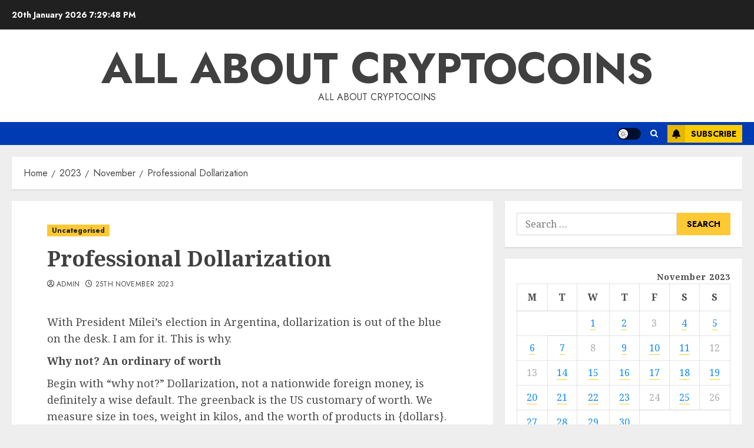

--- FILE ---
content_type: text/html; charset=UTF-8
request_url: https://cryptocoins.yaroreviews.info/2023/11/pro-dollarization/
body_size: 45670
content:
<!doctype html>
<html dir="ltr" lang="en-US" prefix="og: https://ogp.me/ns#">
<head>
    <meta charset="UTF-8">
    <meta name="viewport" content="width=device-width, initial-scale=1">
    <link rel="profile" href="http://gmpg.org/xfn/11">

    <title>Professional Dollarization | All about Cryptocoins</title>

		<!-- All in One SEO 4.9.3 - aioseo.com -->
	<meta name="description" content="With President Milei&#039;s election in Argentina, dollarization is out of the blue on the desk. I am for it. This is why. Why not? An ordinary of worth Begin with &quot;why not?&#039;&#039; Dollarization, not a nationwide foreign money, is definitely a wise default. The greenback is the US customary of worth. We measure size in" />
	<meta name="robots" content="max-snippet:0, max-image-preview:none, max-video-preview:0" />
	<meta name="author" content="admin"/>
	<meta name="google-site-verification" content="ZVnifceGHV_3yqT2HArIm3iHyTy6xRhClTFbmJbZlzg" />
	<meta name="keywords" content="uncategorised" />
	<link rel="canonical" href="https://cryptocoins.yaroreviews.info/2023/11/pro-dollarization/" />
	<meta name="generator" content="All in One SEO (AIOSEO) 4.9.3" />
		<meta property="og:locale" content="en_US" />
		<meta property="og:site_name" content="All about Cryptocoins | All about Cryptocoins" />
		<meta property="og:type" content="article" />
		<meta property="og:title" content="Professional Dollarization | All about Cryptocoins" />
		<meta property="og:description" content="With President Milei&#039;s election in Argentina, dollarization is out of the blue on the desk. I am for it. This is why. Why not? An ordinary of worth Begin with &quot;why not?&#039;&#039; Dollarization, not a nationwide foreign money, is definitely a wise default. The greenback is the US customary of worth. We measure size in" />
		<meta property="og:url" content="https://cryptocoins.yaroreviews.info/2023/11/pro-dollarization/" />
		<meta property="article:published_time" content="2023-11-25T03:28:03+00:00" />
		<meta property="article:modified_time" content="2023-11-27T04:11:30+00:00" />
		<meta name="twitter:card" content="summary" />
		<meta name="twitter:title" content="Professional Dollarization | All about Cryptocoins" />
		<meta name="twitter:description" content="With President Milei&#039;s election in Argentina, dollarization is out of the blue on the desk. I am for it. This is why. Why not? An ordinary of worth Begin with &quot;why not?&#039;&#039; Dollarization, not a nationwide foreign money, is definitely a wise default. The greenback is the US customary of worth. We measure size in" />
		<script type="application/ld+json" class="aioseo-schema">
			{"@context":"https:\/\/schema.org","@graph":[{"@type":"Article","@id":"https:\/\/cryptocoins.yaroreviews.info\/2023\/11\/pro-dollarization\/#article","name":"Professional Dollarization | All about Cryptocoins","headline":"Professional Dollarization","author":{"@id":"https:\/\/cryptocoins.yaroreviews.info\/author\/admin\/#author"},"publisher":{"@id":"https:\/\/cryptocoins.yaroreviews.info\/#person"},"image":{"@type":"ImageObject","url":"https:\/\/blogger.googleusercontent.com\/img\/b\/R29vZ2xl\/AVvXsEionYAK410nhq_68hNTSmrQAVaXfeMp8NDp5adHez7VEPFl7BCDYhMo5l4EFbaGK6KeGDm6jyF3aleWATyHIcVIrPYF3ngvrM7-ob8pmDrW53-CM627XBX5zaQWOH7EhZzdzn_BdZVlRttPBV6Y6GYDOCuL_zJlJztX_buPAO7JbfsLe3IgExHBrx0kUQ\/s320\/main-qimg-60a9fe6ee03f809241347fe75769b0bd-lq.jpeg","@id":"https:\/\/cryptocoins.yaroreviews.info\/2023\/11\/pro-dollarization\/#articleImage"},"datePublished":"2023-11-25T03:28:03+00:00","dateModified":"2023-11-27T04:11:30+00:00","inLanguage":"en-US","mainEntityOfPage":{"@id":"https:\/\/cryptocoins.yaroreviews.info\/2023\/11\/pro-dollarization\/#webpage"},"isPartOf":{"@id":"https:\/\/cryptocoins.yaroreviews.info\/2023\/11\/pro-dollarization\/#webpage"},"articleSection":"Uncategorised"},{"@type":"BreadcrumbList","@id":"https:\/\/cryptocoins.yaroreviews.info\/2023\/11\/pro-dollarization\/#breadcrumblist","itemListElement":[{"@type":"ListItem","@id":"https:\/\/cryptocoins.yaroreviews.info#listItem","position":1,"name":"Home","item":"https:\/\/cryptocoins.yaroreviews.info","nextItem":{"@type":"ListItem","@id":"https:\/\/cryptocoins.yaroreviews.info\/category\/uncategorised\/#listItem","name":"Uncategorised"}},{"@type":"ListItem","@id":"https:\/\/cryptocoins.yaroreviews.info\/category\/uncategorised\/#listItem","position":2,"name":"Uncategorised","item":"https:\/\/cryptocoins.yaroreviews.info\/category\/uncategorised\/","nextItem":{"@type":"ListItem","@id":"https:\/\/cryptocoins.yaroreviews.info\/2023\/11\/pro-dollarization\/#listItem","name":"Professional Dollarization"},"previousItem":{"@type":"ListItem","@id":"https:\/\/cryptocoins.yaroreviews.info#listItem","name":"Home"}},{"@type":"ListItem","@id":"https:\/\/cryptocoins.yaroreviews.info\/2023\/11\/pro-dollarization\/#listItem","position":3,"name":"Professional Dollarization","previousItem":{"@type":"ListItem","@id":"https:\/\/cryptocoins.yaroreviews.info\/category\/uncategorised\/#listItem","name":"Uncategorised"}}]},{"@type":"Person","@id":"https:\/\/cryptocoins.yaroreviews.info\/#person","name":"admin","image":{"@type":"ImageObject","@id":"https:\/\/cryptocoins.yaroreviews.info\/2023\/11\/pro-dollarization\/#personImage","url":"https:\/\/secure.gravatar.com\/avatar\/fa5656811fbe74a15e1bf71f2cd42d51916437ae20619aad19baa56addd133c8?s=96&d=mm&r=g","width":96,"height":96,"caption":"admin"}},{"@type":"Person","@id":"https:\/\/cryptocoins.yaroreviews.info\/author\/admin\/#author","url":"https:\/\/cryptocoins.yaroreviews.info\/author\/admin\/","name":"admin","image":{"@type":"ImageObject","@id":"https:\/\/cryptocoins.yaroreviews.info\/2023\/11\/pro-dollarization\/#authorImage","url":"https:\/\/secure.gravatar.com\/avatar\/fa5656811fbe74a15e1bf71f2cd42d51916437ae20619aad19baa56addd133c8?s=96&d=mm&r=g","width":96,"height":96,"caption":"admin"}},{"@type":"WebPage","@id":"https:\/\/cryptocoins.yaroreviews.info\/2023\/11\/pro-dollarization\/#webpage","url":"https:\/\/cryptocoins.yaroreviews.info\/2023\/11\/pro-dollarization\/","name":"Professional Dollarization | All about Cryptocoins","description":"With President Milei's election in Argentina, dollarization is out of the blue on the desk. I am for it. This is why. Why not? An ordinary of worth Begin with \"why not?'' Dollarization, not a nationwide foreign money, is definitely a wise default. The greenback is the US customary of worth. We measure size in","inLanguage":"en-US","isPartOf":{"@id":"https:\/\/cryptocoins.yaroreviews.info\/#website"},"breadcrumb":{"@id":"https:\/\/cryptocoins.yaroreviews.info\/2023\/11\/pro-dollarization\/#breadcrumblist"},"author":{"@id":"https:\/\/cryptocoins.yaroreviews.info\/author\/admin\/#author"},"creator":{"@id":"https:\/\/cryptocoins.yaroreviews.info\/author\/admin\/#author"},"datePublished":"2023-11-25T03:28:03+00:00","dateModified":"2023-11-27T04:11:30+00:00"},{"@type":"WebSite","@id":"https:\/\/cryptocoins.yaroreviews.info\/#website","url":"https:\/\/cryptocoins.yaroreviews.info\/","name":"All about Cryptocoins","description":"All about Cryptocoins","inLanguage":"en-US","publisher":{"@id":"https:\/\/cryptocoins.yaroreviews.info\/#person"}}]}
		</script>
		<!-- All in One SEO -->

<link rel='preload' href='https://fonts.googleapis.com/css?family=Jost:400,700|Noto+Serif:400,700&#038;subset=latin&#038;display=swap' as='style' onload="this.onload=null;this.rel='stylesheet'" type='text/css' media='all' crossorigin='anonymous'>
<link rel='dns-prefetch' href='//fonts.googleapis.com' />
<link rel='preconnect' href='https://fonts.googleapis.com' />
<link rel='preconnect' href='https://fonts.gstatic.com' />
<link rel="alternate" type="application/rss+xml" title="All about Cryptocoins &raquo; Feed" href="https://cryptocoins.yaroreviews.info/feed/" />
<link rel="alternate" type="application/rss+xml" title="All about Cryptocoins &raquo; Comments Feed" href="https://cryptocoins.yaroreviews.info/comments/feed/" />
<link rel="alternate" type="application/rss+xml" title="All about Cryptocoins &raquo; Professional Dollarization Comments Feed" href="https://cryptocoins.yaroreviews.info/2023/11/pro-dollarization/feed/" />
<link rel="alternate" title="oEmbed (JSON)" type="application/json+oembed" href="https://cryptocoins.yaroreviews.info/wp-json/oembed/1.0/embed?url=https%3A%2F%2Fcryptocoins.yaroreviews.info%2F2023%2F11%2Fpro-dollarization%2F" />
<link rel="alternate" title="oEmbed (XML)" type="text/xml+oembed" href="https://cryptocoins.yaroreviews.info/wp-json/oembed/1.0/embed?url=https%3A%2F%2Fcryptocoins.yaroreviews.info%2F2023%2F11%2Fpro-dollarization%2F&#038;format=xml" />
<style id='wp-img-auto-sizes-contain-inline-css' type='text/css'>
img:is([sizes=auto i],[sizes^="auto," i]){contain-intrinsic-size:3000px 1500px}
/*# sourceURL=wp-img-auto-sizes-contain-inline-css */
</style>
<style id='wp-emoji-styles-inline-css' type='text/css'>

	img.wp-smiley, img.emoji {
		display: inline !important;
		border: none !important;
		box-shadow: none !important;
		height: 1em !important;
		width: 1em !important;
		margin: 0 0.07em !important;
		vertical-align: -0.1em !important;
		background: none !important;
		padding: 0 !important;
	}
/*# sourceURL=wp-emoji-styles-inline-css */
</style>
<style id='wp-block-library-inline-css' type='text/css'>
:root{--wp-block-synced-color:#7a00df;--wp-block-synced-color--rgb:122,0,223;--wp-bound-block-color:var(--wp-block-synced-color);--wp-editor-canvas-background:#ddd;--wp-admin-theme-color:#007cba;--wp-admin-theme-color--rgb:0,124,186;--wp-admin-theme-color-darker-10:#006ba1;--wp-admin-theme-color-darker-10--rgb:0,107,160.5;--wp-admin-theme-color-darker-20:#005a87;--wp-admin-theme-color-darker-20--rgb:0,90,135;--wp-admin-border-width-focus:2px}@media (min-resolution:192dpi){:root{--wp-admin-border-width-focus:1.5px}}.wp-element-button{cursor:pointer}:root .has-very-light-gray-background-color{background-color:#eee}:root .has-very-dark-gray-background-color{background-color:#313131}:root .has-very-light-gray-color{color:#eee}:root .has-very-dark-gray-color{color:#313131}:root .has-vivid-green-cyan-to-vivid-cyan-blue-gradient-background{background:linear-gradient(135deg,#00d084,#0693e3)}:root .has-purple-crush-gradient-background{background:linear-gradient(135deg,#34e2e4,#4721fb 50%,#ab1dfe)}:root .has-hazy-dawn-gradient-background{background:linear-gradient(135deg,#faaca8,#dad0ec)}:root .has-subdued-olive-gradient-background{background:linear-gradient(135deg,#fafae1,#67a671)}:root .has-atomic-cream-gradient-background{background:linear-gradient(135deg,#fdd79a,#004a59)}:root .has-nightshade-gradient-background{background:linear-gradient(135deg,#330968,#31cdcf)}:root .has-midnight-gradient-background{background:linear-gradient(135deg,#020381,#2874fc)}:root{--wp--preset--font-size--normal:16px;--wp--preset--font-size--huge:42px}.has-regular-font-size{font-size:1em}.has-larger-font-size{font-size:2.625em}.has-normal-font-size{font-size:var(--wp--preset--font-size--normal)}.has-huge-font-size{font-size:var(--wp--preset--font-size--huge)}.has-text-align-center{text-align:center}.has-text-align-left{text-align:left}.has-text-align-right{text-align:right}.has-fit-text{white-space:nowrap!important}#end-resizable-editor-section{display:none}.aligncenter{clear:both}.items-justified-left{justify-content:flex-start}.items-justified-center{justify-content:center}.items-justified-right{justify-content:flex-end}.items-justified-space-between{justify-content:space-between}.screen-reader-text{border:0;clip-path:inset(50%);height:1px;margin:-1px;overflow:hidden;padding:0;position:absolute;width:1px;word-wrap:normal!important}.screen-reader-text:focus{background-color:#ddd;clip-path:none;color:#444;display:block;font-size:1em;height:auto;left:5px;line-height:normal;padding:15px 23px 14px;text-decoration:none;top:5px;width:auto;z-index:100000}html :where(.has-border-color){border-style:solid}html :where([style*=border-top-color]){border-top-style:solid}html :where([style*=border-right-color]){border-right-style:solid}html :where([style*=border-bottom-color]){border-bottom-style:solid}html :where([style*=border-left-color]){border-left-style:solid}html :where([style*=border-width]){border-style:solid}html :where([style*=border-top-width]){border-top-style:solid}html :where([style*=border-right-width]){border-right-style:solid}html :where([style*=border-bottom-width]){border-bottom-style:solid}html :where([style*=border-left-width]){border-left-style:solid}html :where(img[class*=wp-image-]){height:auto;max-width:100%}:where(figure){margin:0 0 1em}html :where(.is-position-sticky){--wp-admin--admin-bar--position-offset:var(--wp-admin--admin-bar--height,0px)}@media screen and (max-width:600px){html :where(.is-position-sticky){--wp-admin--admin-bar--position-offset:0px}}

/*# sourceURL=wp-block-library-inline-css */
</style><style id='global-styles-inline-css' type='text/css'>
:root{--wp--preset--aspect-ratio--square: 1;--wp--preset--aspect-ratio--4-3: 4/3;--wp--preset--aspect-ratio--3-4: 3/4;--wp--preset--aspect-ratio--3-2: 3/2;--wp--preset--aspect-ratio--2-3: 2/3;--wp--preset--aspect-ratio--16-9: 16/9;--wp--preset--aspect-ratio--9-16: 9/16;--wp--preset--color--black: #000000;--wp--preset--color--cyan-bluish-gray: #abb8c3;--wp--preset--color--white: #ffffff;--wp--preset--color--pale-pink: #f78da7;--wp--preset--color--vivid-red: #cf2e2e;--wp--preset--color--luminous-vivid-orange: #ff6900;--wp--preset--color--luminous-vivid-amber: #fcb900;--wp--preset--color--light-green-cyan: #7bdcb5;--wp--preset--color--vivid-green-cyan: #00d084;--wp--preset--color--pale-cyan-blue: #8ed1fc;--wp--preset--color--vivid-cyan-blue: #0693e3;--wp--preset--color--vivid-purple: #9b51e0;--wp--preset--gradient--vivid-cyan-blue-to-vivid-purple: linear-gradient(135deg,rgb(6,147,227) 0%,rgb(155,81,224) 100%);--wp--preset--gradient--light-green-cyan-to-vivid-green-cyan: linear-gradient(135deg,rgb(122,220,180) 0%,rgb(0,208,130) 100%);--wp--preset--gradient--luminous-vivid-amber-to-luminous-vivid-orange: linear-gradient(135deg,rgb(252,185,0) 0%,rgb(255,105,0) 100%);--wp--preset--gradient--luminous-vivid-orange-to-vivid-red: linear-gradient(135deg,rgb(255,105,0) 0%,rgb(207,46,46) 100%);--wp--preset--gradient--very-light-gray-to-cyan-bluish-gray: linear-gradient(135deg,rgb(238,238,238) 0%,rgb(169,184,195) 100%);--wp--preset--gradient--cool-to-warm-spectrum: linear-gradient(135deg,rgb(74,234,220) 0%,rgb(151,120,209) 20%,rgb(207,42,186) 40%,rgb(238,44,130) 60%,rgb(251,105,98) 80%,rgb(254,248,76) 100%);--wp--preset--gradient--blush-light-purple: linear-gradient(135deg,rgb(255,206,236) 0%,rgb(152,150,240) 100%);--wp--preset--gradient--blush-bordeaux: linear-gradient(135deg,rgb(254,205,165) 0%,rgb(254,45,45) 50%,rgb(107,0,62) 100%);--wp--preset--gradient--luminous-dusk: linear-gradient(135deg,rgb(255,203,112) 0%,rgb(199,81,192) 50%,rgb(65,88,208) 100%);--wp--preset--gradient--pale-ocean: linear-gradient(135deg,rgb(255,245,203) 0%,rgb(182,227,212) 50%,rgb(51,167,181) 100%);--wp--preset--gradient--electric-grass: linear-gradient(135deg,rgb(202,248,128) 0%,rgb(113,206,126) 100%);--wp--preset--gradient--midnight: linear-gradient(135deg,rgb(2,3,129) 0%,rgb(40,116,252) 100%);--wp--preset--font-size--small: 13px;--wp--preset--font-size--medium: 20px;--wp--preset--font-size--large: 36px;--wp--preset--font-size--x-large: 42px;--wp--preset--spacing--20: 0.44rem;--wp--preset--spacing--30: 0.67rem;--wp--preset--spacing--40: 1rem;--wp--preset--spacing--50: 1.5rem;--wp--preset--spacing--60: 2.25rem;--wp--preset--spacing--70: 3.38rem;--wp--preset--spacing--80: 5.06rem;--wp--preset--shadow--natural: 6px 6px 9px rgba(0, 0, 0, 0.2);--wp--preset--shadow--deep: 12px 12px 50px rgba(0, 0, 0, 0.4);--wp--preset--shadow--sharp: 6px 6px 0px rgba(0, 0, 0, 0.2);--wp--preset--shadow--outlined: 6px 6px 0px -3px rgb(255, 255, 255), 6px 6px rgb(0, 0, 0);--wp--preset--shadow--crisp: 6px 6px 0px rgb(0, 0, 0);}:root { --wp--style--global--content-size: 700px;--wp--style--global--wide-size: 1240px; }:where(body) { margin: 0; }.wp-site-blocks > .alignleft { float: left; margin-right: 2em; }.wp-site-blocks > .alignright { float: right; margin-left: 2em; }.wp-site-blocks > .aligncenter { justify-content: center; margin-left: auto; margin-right: auto; }:where(.wp-site-blocks) > * { margin-block-start: 24px; margin-block-end: 0; }:where(.wp-site-blocks) > :first-child { margin-block-start: 0; }:where(.wp-site-blocks) > :last-child { margin-block-end: 0; }:root { --wp--style--block-gap: 24px; }:root :where(.is-layout-flow) > :first-child{margin-block-start: 0;}:root :where(.is-layout-flow) > :last-child{margin-block-end: 0;}:root :where(.is-layout-flow) > *{margin-block-start: 24px;margin-block-end: 0;}:root :where(.is-layout-constrained) > :first-child{margin-block-start: 0;}:root :where(.is-layout-constrained) > :last-child{margin-block-end: 0;}:root :where(.is-layout-constrained) > *{margin-block-start: 24px;margin-block-end: 0;}:root :where(.is-layout-flex){gap: 24px;}:root :where(.is-layout-grid){gap: 24px;}.is-layout-flow > .alignleft{float: left;margin-inline-start: 0;margin-inline-end: 2em;}.is-layout-flow > .alignright{float: right;margin-inline-start: 2em;margin-inline-end: 0;}.is-layout-flow > .aligncenter{margin-left: auto !important;margin-right: auto !important;}.is-layout-constrained > .alignleft{float: left;margin-inline-start: 0;margin-inline-end: 2em;}.is-layout-constrained > .alignright{float: right;margin-inline-start: 2em;margin-inline-end: 0;}.is-layout-constrained > .aligncenter{margin-left: auto !important;margin-right: auto !important;}.is-layout-constrained > :where(:not(.alignleft):not(.alignright):not(.alignfull)){max-width: var(--wp--style--global--content-size);margin-left: auto !important;margin-right: auto !important;}.is-layout-constrained > .alignwide{max-width: var(--wp--style--global--wide-size);}body .is-layout-flex{display: flex;}.is-layout-flex{flex-wrap: wrap;align-items: center;}.is-layout-flex > :is(*, div){margin: 0;}body .is-layout-grid{display: grid;}.is-layout-grid > :is(*, div){margin: 0;}body{padding-top: 0px;padding-right: 0px;padding-bottom: 0px;padding-left: 0px;}a:where(:not(.wp-element-button)){text-decoration: none;}:root :where(.wp-element-button, .wp-block-button__link){background-color: #32373c;border-radius: 0;border-width: 0;color: #fff;font-family: inherit;font-size: inherit;font-style: inherit;font-weight: inherit;letter-spacing: inherit;line-height: inherit;padding-top: calc(0.667em + 2px);padding-right: calc(1.333em + 2px);padding-bottom: calc(0.667em + 2px);padding-left: calc(1.333em + 2px);text-decoration: none;text-transform: inherit;}.has-black-color{color: var(--wp--preset--color--black) !important;}.has-cyan-bluish-gray-color{color: var(--wp--preset--color--cyan-bluish-gray) !important;}.has-white-color{color: var(--wp--preset--color--white) !important;}.has-pale-pink-color{color: var(--wp--preset--color--pale-pink) !important;}.has-vivid-red-color{color: var(--wp--preset--color--vivid-red) !important;}.has-luminous-vivid-orange-color{color: var(--wp--preset--color--luminous-vivid-orange) !important;}.has-luminous-vivid-amber-color{color: var(--wp--preset--color--luminous-vivid-amber) !important;}.has-light-green-cyan-color{color: var(--wp--preset--color--light-green-cyan) !important;}.has-vivid-green-cyan-color{color: var(--wp--preset--color--vivid-green-cyan) !important;}.has-pale-cyan-blue-color{color: var(--wp--preset--color--pale-cyan-blue) !important;}.has-vivid-cyan-blue-color{color: var(--wp--preset--color--vivid-cyan-blue) !important;}.has-vivid-purple-color{color: var(--wp--preset--color--vivid-purple) !important;}.has-black-background-color{background-color: var(--wp--preset--color--black) !important;}.has-cyan-bluish-gray-background-color{background-color: var(--wp--preset--color--cyan-bluish-gray) !important;}.has-white-background-color{background-color: var(--wp--preset--color--white) !important;}.has-pale-pink-background-color{background-color: var(--wp--preset--color--pale-pink) !important;}.has-vivid-red-background-color{background-color: var(--wp--preset--color--vivid-red) !important;}.has-luminous-vivid-orange-background-color{background-color: var(--wp--preset--color--luminous-vivid-orange) !important;}.has-luminous-vivid-amber-background-color{background-color: var(--wp--preset--color--luminous-vivid-amber) !important;}.has-light-green-cyan-background-color{background-color: var(--wp--preset--color--light-green-cyan) !important;}.has-vivid-green-cyan-background-color{background-color: var(--wp--preset--color--vivid-green-cyan) !important;}.has-pale-cyan-blue-background-color{background-color: var(--wp--preset--color--pale-cyan-blue) !important;}.has-vivid-cyan-blue-background-color{background-color: var(--wp--preset--color--vivid-cyan-blue) !important;}.has-vivid-purple-background-color{background-color: var(--wp--preset--color--vivid-purple) !important;}.has-black-border-color{border-color: var(--wp--preset--color--black) !important;}.has-cyan-bluish-gray-border-color{border-color: var(--wp--preset--color--cyan-bluish-gray) !important;}.has-white-border-color{border-color: var(--wp--preset--color--white) !important;}.has-pale-pink-border-color{border-color: var(--wp--preset--color--pale-pink) !important;}.has-vivid-red-border-color{border-color: var(--wp--preset--color--vivid-red) !important;}.has-luminous-vivid-orange-border-color{border-color: var(--wp--preset--color--luminous-vivid-orange) !important;}.has-luminous-vivid-amber-border-color{border-color: var(--wp--preset--color--luminous-vivid-amber) !important;}.has-light-green-cyan-border-color{border-color: var(--wp--preset--color--light-green-cyan) !important;}.has-vivid-green-cyan-border-color{border-color: var(--wp--preset--color--vivid-green-cyan) !important;}.has-pale-cyan-blue-border-color{border-color: var(--wp--preset--color--pale-cyan-blue) !important;}.has-vivid-cyan-blue-border-color{border-color: var(--wp--preset--color--vivid-cyan-blue) !important;}.has-vivid-purple-border-color{border-color: var(--wp--preset--color--vivid-purple) !important;}.has-vivid-cyan-blue-to-vivid-purple-gradient-background{background: var(--wp--preset--gradient--vivid-cyan-blue-to-vivid-purple) !important;}.has-light-green-cyan-to-vivid-green-cyan-gradient-background{background: var(--wp--preset--gradient--light-green-cyan-to-vivid-green-cyan) !important;}.has-luminous-vivid-amber-to-luminous-vivid-orange-gradient-background{background: var(--wp--preset--gradient--luminous-vivid-amber-to-luminous-vivid-orange) !important;}.has-luminous-vivid-orange-to-vivid-red-gradient-background{background: var(--wp--preset--gradient--luminous-vivid-orange-to-vivid-red) !important;}.has-very-light-gray-to-cyan-bluish-gray-gradient-background{background: var(--wp--preset--gradient--very-light-gray-to-cyan-bluish-gray) !important;}.has-cool-to-warm-spectrum-gradient-background{background: var(--wp--preset--gradient--cool-to-warm-spectrum) !important;}.has-blush-light-purple-gradient-background{background: var(--wp--preset--gradient--blush-light-purple) !important;}.has-blush-bordeaux-gradient-background{background: var(--wp--preset--gradient--blush-bordeaux) !important;}.has-luminous-dusk-gradient-background{background: var(--wp--preset--gradient--luminous-dusk) !important;}.has-pale-ocean-gradient-background{background: var(--wp--preset--gradient--pale-ocean) !important;}.has-electric-grass-gradient-background{background: var(--wp--preset--gradient--electric-grass) !important;}.has-midnight-gradient-background{background: var(--wp--preset--gradient--midnight) !important;}.has-small-font-size{font-size: var(--wp--preset--font-size--small) !important;}.has-medium-font-size{font-size: var(--wp--preset--font-size--medium) !important;}.has-large-font-size{font-size: var(--wp--preset--font-size--large) !important;}.has-x-large-font-size{font-size: var(--wp--preset--font-size--x-large) !important;}
/*# sourceURL=global-styles-inline-css */
</style>

<link rel='stylesheet' id='chromenews-google-fonts-css' href='https://fonts.googleapis.com/css?family=Jost:400,700|Noto+Serif:400,700&#038;subset=latin&#038;display=swap' type='text/css' media='all' />
<link rel='stylesheet' id='chromenews-icons-css' href='https://cryptocoins.yaroreviews.info/wp-content/themes/chromenews/assets/icons/style.css?ver=6.9' type='text/css' media='all' />
<link rel='stylesheet' id='chromenews-style-css' href='https://cryptocoins.yaroreviews.info/wp-content/themes/chromenews/style.min.css?ver=6.0.3' type='text/css' media='all' />
<style id='chromenews-style-inline-css' type='text/css'>
body.aft-dark-mode #loader::before{border-color:#000000;} body.aft-dark-mode #sidr,body.aft-dark-mode,body.aft-dark-mode.custom-background,body.aft-dark-mode #af-preloader{background-color:#000000;} body.aft-light-mode #loader::before{border-color:#eeeeee ;} body.aft-light-mode #sidr,body.aft-light-mode #af-preloader,body.aft-light-mode{background-color:#eeeeee ;} #loader,.wp-block-search .wp-block-search__button,.woocommerce-account .entry-content .woocommerce-MyAccount-navigation ul li.is-active,.woocommerce #respond input#submit.disabled,.woocommerce #respond input#submit:disabled,.woocommerce #respond input#submit:disabled[disabled],.woocommerce a.button.disabled,.woocommerce a.button:disabled,.woocommerce a.button:disabled[disabled],.woocommerce button.button.disabled,.woocommerce button.button:disabled,.woocommerce button.button:disabled[disabled],.woocommerce input.button.disabled,.woocommerce input.button:disabled,.woocommerce input.button:disabled[disabled],.woocommerce #respond input#submit,.woocommerce a.button,.woocommerce button.button,.woocommerce input.button,.woocommerce #respond input#submit.alt,.woocommerce a.button.alt,.woocommerce button.button.alt,.woocommerce input.button.alt,.woocommerce #respond input#submit:hover,.woocommerce a.button:hover,.woocommerce button.button:hover,.woocommerce input.button:hover,.woocommerce #respond input#submit.alt:hover,.woocommerce a.button.alt:hover,.woocommerce button.button.alt:hover,.woocommerce input.button.alt:hover,.widget-title-border-top .wp_post_author_widget .widget-title::before,.widget-title-border-bottom .wp_post_author_widget .widget-title::before,.widget-title-border-top .heading-line::before,.widget-title-border-bottom .heading-line::before,.widget-title-border-top .sub-heading-line::before,.widget-title-border-bottom .sub-heading-line::before,.widget-title-background-side .wp-block-group .wp-block-search__label,.widget-title-background-side .wp-block-group .wp-block-heading,.widget-title-background-side .widget_block .wp-block-search__label,.widget-title-background-side .widget_block .wp-block-heading,.widget-title-background-side .wp_post_author_widget .widget-title,.widget-title-background-side .widget-title .heading-line,.widget-title-background-side .wp-block-search__label::before,.widget-title-background-side .heading-line-before,.widget-title-background-side .sub-heading-line,.widget-title-background-side .wp-block-group .wp-block-heading::before,.widget-title-background-side .widget_block .wp-block-heading::before,body.aft-dark-mode .is-style-fill a.wp-block-button__link:not(.has-background),body.aft-light-mode .is-style-fill a.wp-block-button__link:not(.has-background),body.aft-light-mode .aft-main-banner-section.aft-banner-background-secondary,body.aft-dark-mode .aft-main-banner-section.aft-banner-background-secondary,.aft-dark-mode span.heading-line-after,.aft-dark-mode span.heading-line-before,body.widget-title-border-bottom .header-after1 .heading-line-before,body.widget-title-border-bottom .widget-title .heading-line-before,body .af-cat-widget-carousel a.chromenews-categories.category-color-1,a.sidr-class-sidr-button-close,.aft-posts-tabs-panel .nav-tabs>li>a.active,body.aft-dark-mode .entry-content > [class*="wp-block-"] .wp-block-button:not(.is-style-outline) a.wp-block-button__link,body.aft-light-mode .entry-content > [class*="wp-block-"] .wp-block-button:not(.is-style-outline) a.wp-block-button__link,body.aft-dark-mode .entry-content > [class*="wp-block-"] .wp-block-button:not(.is-style-outline) a.wp-block-button__link:hover,body.aft-light-mode .entry-content > [class*="wp-block-"] .wp-block-button:not(.is-style-outline) a.wp-block-button__link:hover,.widget-title-border-bottom .sub-heading-line::before,.widget-title-border-bottom .wp-post-author-wrap .header-after::before,.widget-title-border-side .wp_post_author_widget .widget-title::before,.widget-title-border-side .heading-line::before,.widget-title-border-side .sub-heading-line::before,.single-post .entry-content-title-featured-wrap .af-post-format i,.single-post article.post .af-post-format i,.aft-archive-wrapper .no-post-image:not(.grid-design-texts-over-image) .af-post-format i,span.heading-line::before,.wp-post-author-wrap .header-after::before,body.aft-dark-mode input[type="button"],body.aft-dark-mode input[type="reset"],body.aft-dark-mode input[type="submit"],body.aft-dark-mode .inner-suscribe input[type=submit],.af-youtube-slider .af-video-wrap .af-bg-play i,.af-youtube-video-list .entry-header-yt-video-wrapper .af-yt-video-play i,body .btn-style1 a:visited,body .btn-style1 a,body .chromenews-pagination .nav-links .page-numbers.current,body #scroll-up,body article.sticky .read-single:before,.read-img .trending-no,body .trending-posts-vertical .trending-no{background-color:#FFC934 ;} body .aft-see-more a{background-image:linear-gradient(120deg,#FFC934 ,#FFC934 );} .comment-content > p a,.comment-body .reply a:hover,.entry-content .wp-block-table td a,.entry-content h1 a,.entry-content h2 a,.entry-content h3 a,.entry-content h4 a,.entry-content h5 a,.entry-content h6 a,.chromenews_youtube_video_widget .af-youtube-slider-thumbnail .slick-slide.slick-current::before,.post-description a:not(.aft-readmore),.chromenews-widget.widget_text a,.chromenews-widget .textwidget a,body .aft-see-more a,mark,body.aft-light-mode .aft-readmore-wrapper a.aft-readmore:hover,body.aft-dark-mode .aft-readmore-wrapper a.aft-readmore:hover,body.aft-dark-mode .grid-design-texts-over-image .aft-readmore-wrapper a.aft-readmore:hover,body.aft-light-mode .grid-design-texts-over-image .aft-readmore-wrapper a.aft-readmore:hover,body.single .entry-header .aft-post-excerpt-and-meta .post-excerpt,body.aft-light-mode.single span.tags-links a:hover,body.aft-dark-mode.single span.tags-links a:hover,.chromenews-pagination .nav-links .page-numbers.current,.aft-light-mode p.awpa-more-posts a:hover,p.awpa-more-posts a:hover,.wp-post-author-meta .wp-post-author-meta-more-posts a.awpa-more-posts:hover{border-color:#FFC934 ;} body.aft-dark-mode main .entry-content ul.wc-block-grid__products > li a:hover .wc-block-grid__product-title,body.aft-light-mode main .entry-content ul.wc-block-grid__products > li a:hover .wc-block-grid__product-title,body .entry-content > [class*="wp-block-"] a:not(.has-text-color),body .entry-content > [class*="wp-block-"] li,body .entry-content > ul a,body .entry-content > ol a,body .entry-content > p a ,.post-excerpt a,body.aft-dark-mode #secondary .chromenews-widget ul[class*="wp-block-"] a:hover,body.aft-light-mode #secondary .chromenews-widget ul[class*="wp-block-"] a:hover,body.aft-dark-mode #secondary .chromenews-widget ol[class*="wp-block-"] a:hover,body.aft-light-mode #secondary .chromenews-widget ol[class*="wp-block-"] a:hover,.comment-form a:hover,body.aft-light-mode .af-breadcrumbs a:hover,body.aft-dark-mode .af-breadcrumbs a:hover,body.aft-light-mode ul.trail-items li a:hover,body.aft-dark-mode ul.trail-items li a:hover,.aft-dark-mode ul.cat-links > li a,.aft-light-mode ul.cat-links > li a,.aft-dark-mode .widget ul.cat-links > li a,.aft-light-mode .widget ul.cat-links > li a,.read-title h3 a:hover,.read-title h2 a:hover,#scroll-up::after{border-bottom-color:#FFC934 ;} .hover-title-secondary-color.aft-dark-mode .aft-main-banner-section.aft-banner-background-custom:not(.data-bg) .read-single:not(.grid-design-texts-over-image) .read-title h3 a:hover,.hover-title-secondary-color.aft-light-mode .aft-main-banner-section.aft-banner-background-custom:not(.data-bg) .read-single:not(.grid-design-texts-over-image) .read-title h3 a:hover,.hover-title-secondary-color.aft-dark-mode .aft-main-banner-section.aft-banner-background-alternative:not(.data-bg) .read-single:not(.grid-design-texts-over-image) .read-title h3 a:hover,.hover-title-secondary-color.aft-light-mode .aft-main-banner-section.aft-banner-background-alternative:not(.data-bg) .read-single:not(.grid-design-texts-over-image) .read-title h3 a:hover,.hover-title-secondary-color.aft-dark-mode .aft-main-banner-section.aft-banner-background-default:not(.data-bg) .read-single:not(.grid-design-texts-over-image) .read-title h3 a:hover,.hover-title-secondary-color.aft-light-mode .aft-main-banner-section.aft-banner-background-default:not(.data-bg) .read-single:not(.grid-design-texts-over-image) .read-title h3 a:hover,.hover-title-secondary-color.aft-dark-mode #secondary .chromenews-widget ul[class*="wp-block-"] a:hover,.hover-title-secondary-color.aft-light-mode #secondary .chromenews-widget ul[class*="wp-block-"] a:hover,.hover-title-secondary-color.aft-dark-mode #secondary .chromenews-widget ol[class*="wp-block-"] a:hover,.hover-title-secondary-color.aft-light-mode #secondary .chromenews-widget ol[class*="wp-block-"] a:hover,.hover-title-secondary-color.aft-dark-mode .read-single:not(.grid-design-texts-over-image) .read-title h2 a:hover,.hover-title-secondary-color.aft-dark-mode .read-single:not(.grid-design-texts-over-image) .read-title h3 a:hover,.hover-title-secondary-color .read-title h3 a:hover,.hover-title-secondary-color .read-title h2 a:hover,.hover-title-secondary-color .nav-links a:hover .post-title,.hover-title-secondary-color.aft-dark-mode .banner-exclusive-posts-wrapper a:hover .exclusive-post-title,.hover-title-secondary-color.aft-light-mode .banner-exclusive-posts-wrapper a:hover .exclusive-post-title,.hover-title-secondary-color.aft-light-mode .aft-main-banner-section.aft-banner-background-default:not(.data-bg) .banner-exclusive-posts-wrapper a:hover .exclusive-post-title,.hover-title-secondary-color.aft-light-mode .aft-main-banner-section.aft-banner-background-alternative:not(.data-bg) .banner-exclusive-posts-wrapper a:hover .exclusive-post-title,.hover-title-secondary-color.aft-light-mode .aft-main-banner-section.aft-banner-background-custom:not(.data-bg) .banner-exclusive-posts-wrapper a:hover .exclusive-post-title,.hover-title-secondary-color.aft-dark-mode .aft-main-banner-section.aft-banner-background-default:not(.data-bg) .banner-exclusive-posts-wrapper a:hover .exclusive-post-title,.hover-title-secondary-color.aft-dark-mode .aft-main-banner-section.aft-banner-background-alternative:not(.data-bg) .banner-exclusive-posts-wrapper a:hover .exclusive-post-title,.hover-title-secondary-color.aft-dark-mode .aft-main-banner-section.aft-banner-background-custom:not(.data-bg) .banner-exclusive-posts-wrapper a:hover .exclusive-post-title,.hover-title-secondary-color.aft-light-mode .widget ul:not([class]) > li a:hover,.hover-title-secondary-color.aft-light-mode .widget ol:not([class]) > li a:hover,.hover-title-secondary-color.aft-dark-mode .widget ul:not([class]) > li a:hover,.hover-title-secondary-color.aft-dark-mode .widget ol:not([class]) > li a:hover,.hover-title-secondary-color.aft-light-mode .read-single:not(.grid-design-texts-over-image) .read-title h2 a:hover,.hover-title-secondary-color.aft-light-mode .read-single:not(.grid-design-texts-over-image) .read-title h3 a:hover,.page-links a.post-page-numbers,body.aft-dark-mode .entry-content > [class*="wp-block-"] a.wp-block-file__button:not(.has-text-color),body.aft-light-mode .entry-content > [class*="wp-block-"] a.wp-block-file__button:not(.has-text-color),body.wp-post-author-meta .awpa-display-name a:hover,.widget_text a,body footer.site-footer .wp-post-author-meta .wp-post-author-meta-more-posts a:hover,body footer.site-footer .wp_post_author_widget .awpa-display-name a:hover,body .site-footer .secondary-footer a:hover,body.aft-light-mode p.awpa-website a:hover ,body.aft-dark-mode p.awpa-website a:hover{color:#FFC934 ;} .woocommerce div.product form.cart .reset_variations,.wp-calendar-nav a,body.aft-light-mode main ul > li a:hover,body.aft-light-mode main ol > li a:hover,body.aft-dark-mode main ul > li a:hover,body.aft-dark-mode main ol > li a:hover,body.aft-light-mode .aft-main-banner-section .aft-popular-taxonomies-lists ul li a:hover,body.aft-dark-mode .aft-main-banner-section .aft-popular-taxonomies-lists ul li a:hover,.aft-dark-mode .read-details .entry-meta span.aft-view-count a:hover,.aft-light-mode .read-details .entry-meta span.aft-view-count a:hover,body.aft-dark-mode .entry-meta span.posts-author a:hover,body.aft-light-mode .entry-meta span.posts-author a:hover,body.aft-dark-mode .entry-meta span.posts-date a:hover,body.aft-light-mode .entry-meta span.posts-date a:hover,body.aft-dark-mode .entry-meta span.aft-comment-count a:hover,body.aft-light-mode .entry-meta span.aft-comment-count a:hover,.comment-metadata a:hover,.fn a:hover,body.aft-light-mode .chromenews-pagination .nav-links a.page-numbers:hover,body.aft-dark-mode .chromenews-pagination .nav-links a.page-numbers:hover,body.aft-light-mode .entry-content p.wp-block-tag-cloud a.tag-cloud-link:hover,body.aft-dark-mode .entry-content p.wp-block-tag-cloud a.tag-cloud-link:hover,body footer.site-footer .wp-block-tag-cloud a:hover,body footer.site-footer .tagcloud a:hover,body.aft-light-mode .wp-block-tag-cloud a:hover,body.aft-light-mode .tagcloud a:hover,body.aft-dark-mode .wp-block-tag-cloud a:hover,body.aft-dark-mode .tagcloud a:hover,.aft-dark-mode .wp-post-author-meta .wp-post-author-meta-more-posts a:hover,body footer.site-footer .wp-post-author-meta .wp-post-author-meta-more-posts a:hover{border-color:#FFC934 ;} .widget-title-border-top .wp-block-group .wp-block-search__label::before,.widget-title-border-top .wp-block-group .wp-block-heading::before,.widget-title-border-top .widget_block .wp-block-search__label::before,.widget-title-border-top .widget_block .wp-block-heading::before,.widget-title-border-bottom .wp-block-group .wp-block-search__label::before,.widget-title-border-bottom .wp-block-group .wp-block-heading::before,.widget-title-border-bottom .widget_block .wp-block-search__label::before,.widget-title-border-bottom .widget_block .wp-block-heading::before,.widget-title-border-side .wp-block-group .wp-block-search__label::before,.widget-title-border-side .wp-block-group .wp-block-heading::before,.widget-title-border-side .widget_block .wp-block-search__label::before,.widget-title-border-side .widget_block .wp-block-heading::before,.wp-block-group .wp-block-search__label::before,.wp-block-group .wp-block-heading::before,.widget_block .wp-block-search__label::before,.widget_block .wp-block-heading::before,body .aft-main-banner-section .aft-popular-taxonomies-lists strong::before,.entry-content form.mc4wp-form input[type=submit],.inner-suscribe input[type=submit],body.aft-light-mode .woocommerce-MyAccount-content a.button,body.aft-dark-mode .woocommerce-MyAccount-content a.button,body.aft-light-mode.woocommerce-account .addresses .title .edit,body.aft-dark-mode.woocommerce-account .addresses .title .edit,.fpsml-front-form.fpsml-template-1 .fpsml-field input[type="submit"],.fpsml-front-form.fpsml-template-2 .fpsml-field input[type="submit"],.fpsml-front-form.fpsml-template-3 .fpsml-field input[type="submit"],.fpsml-front-form.fpsml-template-4 .fpsml-field input[type="submit"],.fpsml-front-form.fpsml-template-5 .fpsml-field input[type="submit"],.fpsml-front-form.fpsml-template-1 .qq-upload-button,.fpsml-front-form.fpsml-template-2 .qq-upload-button,.fpsml-front-form.fpsml-template-3 .qq-upload-button,.fpsml-front-form.fpsml-template-4 .qq-upload-button,.fpsml-front-form.fpsml-template-5 .qq-upload-button,body.aft-dark-mode #wp-calendar tbody td#today,body.aft-light-mode #wp-calendar tbody td#today,body.aft-dark-mode .entry-content > [class*="wp-block-"] .wp-block-button:not(.is-style-outline) a.wp-block-button__link,body.aft-light-mode .entry-content > [class*="wp-block-"] .wp-block-button:not(.is-style-outline) a.wp-block-button__link,.widget-title-border-top .sub-heading-line::before,.widget-title-border-bottom .sub-heading-line::before,.widget-title-border-side .sub-heading-line::before,.btn-style1 a:visited,.btn-style1 a,button,input[type="button"],input[type="reset"],input[type="submit"],body.aft-light-mode.woocommerce nav.woocommerce-pagination ul li .page-numbers.current,body.aft-dark-mode.woocommerce nav.woocommerce-pagination ul li .page-numbers.current,.woocommerce-product-search button[type="submit"],.widget_mc4wp_form_widget input[type=submit],input.search-submit{background-color:#FFC934 ;} body.aft-light-mode .aft-readmore-wrapper a.aft-readmore:hover,body.aft-dark-mode .aft-readmore-wrapper a.aft-readmore:hover,.main-navigation .menu-description,.woocommerce-product-search button[type="submit"],input.search-submit,body.single span.tags-links a:hover,.aft-light-mode .wp-post-author-meta .awpa-display-name a:hover,.aft-light-mode .banner-exclusive-posts-wrapper a .exclusive-post-title:hover,.aft-light-mode .widget ul.menu >li a:hover,.aft-light-mode .widget ul > li a:hover,.aft-light-mode .widget ol > li a:hover,.aft-light-mode .read-title h3 a:hover,.aft-dark-mode .banner-exclusive-posts-wrapper a .exclusive-post-title:hover,.aft-dark-mode .featured-category-item .read-img a:hover,.aft-dark-mode .widget ul.menu >li a:hover,.aft-dark-mode .widget ul > li a:hover,.aft-dark-mode .widget ol > li a:hover,.aft-dark-mode .read-title h3 a:hover,.aft-dark-mode .nav-links a:hover .post-title,body.aft-dark-mode .entry-content > [class*="wp-block-"] a:not(.has-text-color):hover,body.aft-dark-mode .entry-content > ol a:hover,body.aft-dark-mode .entry-content > ul a:hover,body.aft-dark-mode .entry-content > p a:hover,body.aft-dark-mode .entry-content .wp-block-tag-cloud a:hover,body.aft-dark-mode .entry-content .tagcloud a:hover,body.aft-light-mode .entry-content .wp-block-tag-cloud a:hover,body.aft-light-mode .entry-content .tagcloud a:hover,.aft-dark-mode .read-details .entry-meta span a:hover,.aft-light-mode .read-details .entry-meta span a:hover,body.aft-light-mode.woocommerce nav.woocommerce-pagination ul li .page-numbers.current,body.aft-dark-mode.woocommerce nav.woocommerce-pagination ul li .page-numbers.current,body.aft-light-mode.woocommerce nav.woocommerce-pagination ul li .page-numbers:hover,body.aft-dark-mode.woocommerce nav.woocommerce-pagination ul li .page-numbers:hover,body.aft-dark-mode .wp-post-author-meta .awpa-display-name a:hover,body .nav-links a .post-title:hover,body ul.trail-items li a:hover,body .post-edit-link:hover,body p.logged-in-as a,body #wp-calendar tbody td a,body .chromenews-customizer p:not([class]) > a,body .widget_block p:not([class]) > a,body .entry-content > [class*="wp-block-"] a:not(.wp-block-button__link):hover,body .entry-content > [class*="wp-block-"] a:not(.has-text-color),body .entry-content > ul a,body .entry-content > ul a:visited,body .entry-content > ol a,body .entry-content > ol a:visited,body .entry-content > p a,body .entry-content > p a:visited{border-color:#FFC934 ;} body .aft-main-banner-section .aft-popular-taxonomies-lists strong::after{border-color:transparent transparent transparent #FFC934 ;} body.rtl .aft-main-banner-section .aft-popular-taxonomies-lists strong::after{border-color:transparent #FFC934 transparent transparent;} @media only screen and (min-width:993px){.main-navigation .menu-desktop > li.current-menu-item::after,.main-navigation .menu-desktop > ul > li.current-menu-item::after,.main-navigation .menu-desktop > li::after,.main-navigation .menu-desktop > ul > li::after{background-color:#FFC934 ;} } body.aft-dark-mode .is-style-fill a.wp-block-button__link:not(.has-text-color),body.aft-light-mode .is-style-fill a.wp-block-button__link:not(.has-text-color),.woocommerce-account .entry-content .woocommerce-MyAccount-navigation ul li.is-active a,.wp-block-search .wp-block-search__button,.woocommerce #respond input#submit.disabled,.woocommerce #respond input#submit:disabled,.woocommerce #respond input#submit:disabled[disabled],.woocommerce a.button.disabled,.woocommerce a.button:disabled,.woocommerce a.button:disabled[disabled],.woocommerce button.button.disabled,.woocommerce button.button:disabled,.woocommerce button.button:disabled[disabled],.woocommerce input.button.disabled,.woocommerce input.button:disabled,.woocommerce input.button:disabled[disabled],.woocommerce #respond input#submit,.woocommerce a.button,body .entry-content > [class*="wp-block-"] .woocommerce a:not(.has-text-color).button,.woocommerce button.button,.woocommerce input.button,.woocommerce #respond input#submit.alt,.woocommerce a.button.alt,.woocommerce button.button.alt,.woocommerce input.button.alt,.woocommerce #respond input#submit:hover,.woocommerce a.button:hover,.woocommerce button.button:hover,.woocommerce input.button:hover,.woocommerce #respond input#submit.alt:hover,.woocommerce a.button.alt:hover,.woocommerce button.button.alt:hover,.woocommerce input.button.alt:hover,body.aft-light-mode .woocommerce-MyAccount-content a.button,body.aft-dark-mode .woocommerce-MyAccount-content a.button,body.aft-light-mode.woocommerce-account .addresses .title .edit,body.aft-dark-mode.woocommerce-account .addresses .title .edit,body .aft-main-banner-section .aft-popular-taxonomies-lists strong,body .aft-main-banner-section.aft-banner-background-secondary:not(.data-bg) .aft-popular-taxonomies-lists ul li a,body .aft-main-banner-section.aft-banner-background-secondary:not(.data-bg) .af-main-banner-thumb-posts .small-grid-style .grid-design-default .read-details .read-title h3 a,body .aft-main-banner-section.aft-banner-background-secondary:not(.data-bg) .widget-title .heading-line,body .aft-main-banner-section.aft-banner-background-secondary:not(.data-bg) .aft-posts-tabs-panel .nav-tabs>li>a,body .aft-main-banner-section.aft-banner-background-secondary:not(.data-bg) .aft-comment-view-share > span > a,body .aft-main-banner-section.aft-banner-background-secondary:not(.data-bg) .read-single:not(.grid-design-texts-over-image) .read-details .entry-meta span,body .aft-main-banner-section.aft-banner-background-secondary:not(.data-bg) .banner-exclusive-posts-wrapper a,body .aft-main-banner-section.aft-banner-background-secondary:not(.data-bg) .banner-exclusive-posts-wrapper a:visited,body .aft-main-banner-section.aft-banner-background-secondary:not(.data-bg) .featured-category-item .read-img a,body .aft-main-banner-section.aft-banner-background-secondary:not(.data-bg) .read-single:not(.grid-design-texts-over-image) .read-title h2 a,body .aft-main-banner-section.aft-banner-background-secondary:not(.data-bg) .read-single:not(.grid-design-texts-over-image) .read-title h3 a,body .aft-main-banner-section.aft-banner-background-secondary:not(.data-bg) .widget-title,body .aft-main-banner-section.aft-banner-background-secondary:not(.data-bg) .header-after1,body .aft-main-banner-section.aft-banner-background-secondary:not(.data-bg) .aft-yt-video-item-wrapper .slide-icon,body .aft-main-banner-section.aft-banner-background-secondary:not(.data-bg) .af-slick-navcontrols .slide-icon,#wp-calendar tbody td#today a,body.aft-light-mode .aft-see-more a:hover,body.aft-dark-mode .aft-see-more a:hover,body .chromenews-pagination .nav-links .page-numbers.current,body .aft-posts-tabs-panel .nav-tabs>li>a.active::before,body .aft-posts-tabs-panel .nav-tabs>li>a.active,.single-post .entry-content-title-featured-wrap .af-post-format i,.single-post article.post .af-post-format i,.aft-archive-wrapper .no-post-image:not(.grid-design-texts-over-image) .af-post-format i,body.aft-dark-mode .entry-content > [class*="wp-block-"] .wp-block-button:not(.is-style-outline) a.wp-block-button__link,body.aft-light-mode .entry-content > [class*="wp-block-"] .wp-block-button:not(.is-style-outline) a.wp-block-button__link,body.aft-dark-mode .entry-content > [class*="wp-block-"] .wp-block-button:not(.is-style-outline) a.wp-block-button__link:hover,body.aft-light-mode .entry-content > [class*="wp-block-"] .wp-block-button:not(.is-style-outline) a.wp-block-button__link:hover,body.aft-dark-mode .entry-content .wc-block-grid__product-add-to-cart.wp-block-button .wp-block-button__link:hover,body.aft-light-mode .entry-content .wc-block-grid__product-add-to-cart.wp-block-button .wp-block-button__link:hover,body.aft-dark-mode .entry-content .wc-block-grid__product-add-to-cart.wp-block-button .wp-block-button__link,body.aft-light-mode .entry-content .wc-block-grid__product-add-to-cart.wp-block-button .wp-block-button__link,body.aft-light-mode footer.site-footer .aft-posts-tabs-panel .nav-tabs>li>a.active,body.aft-dark-mode footer.site-footer .aft-posts-tabs-panel .nav-tabs>li>a.active,body.aft-light-mode .aft-main-banner-section.aft-banner-background-custom:not(.data-bg) .aft-posts-tabs-panel .nav-tabs>li>a.active,body.aft-dark-mode .aft-main-banner-section.aft-banner-background-alternative:not(.data-bg) .aft-posts-tabs-panel .nav-tabs>li>a.active,body.aft-light-mode .aft-main-banner-section.aft-banner-background-alternative:not(.data-bg) .aft-posts-tabs-panel .nav-tabs>li>a.active,body.aft-dark-mode .aft-main-banner-section.aft-banner-background-default:not(.data-bg) .aft-posts-tabs-panel .nav-tabs>li>a.active,body.aft-light-mode .aft-main-banner-section.aft-banner-background-default:not(.data-bg) .aft-posts-tabs-panel .nav-tabs>li>a.active,body.aft-dark-mode .aft-main-banner-section.aft-banner-background-alternative .aft-posts-tabs-panel .nav-tabs>li>a.active,body.aft-light-mode .aft-main-banner-section.aft-banner-background-alternative .aft-posts-tabs-panel .nav-tabs>li>a.active,body.aft-dark-mode .aft-main-banner-section.aft-banner-background-default .aft-posts-tabs-panel .nav-tabs>li>a.active,body.aft-light-mode .aft-main-banner-section.aft-banner-background-default .aft-posts-tabs-panel .nav-tabs>li>a.active,.fpsml-front-form.fpsml-template-1 .fpsml-field input[type="submit"],.fpsml-front-form.fpsml-template-2 .fpsml-field input[type="submit"],.fpsml-front-form.fpsml-template-3 .fpsml-field input[type="submit"],.fpsml-front-form.fpsml-template-4 .fpsml-field input[type="submit"],.fpsml-front-form.fpsml-template-5 .fpsml-field input[type="submit"],.fpsml-front-form.fpsml-template-1 .qq-upload-button,.fpsml-front-form.fpsml-template-2 .qq-upload-button,.fpsml-front-form.fpsml-template-3 .qq-upload-button,.fpsml-front-form.fpsml-template-4 .qq-upload-button,.fpsml-front-form.fpsml-template-5 .qq-upload-button,body.aft-dark-mode #wp-calendar tbody td#today,body.aft-light-mode #wp-calendar tbody td#today,body.aft-light-mode.widget-title-background-side .wp-block-group .wp-block-search__label,body.aft-light-mode.widget-title-background-side .wp-block-group .wp-block-heading,body.aft-light-mode.widget-title-background-side .widget_block .wp-block-search__label,body.aft-light-mode.widget-title-background-side .widget_block .wp-block-heading,body.aft-light-mode.widget-title-background-side .wp_post_author_widget .widget-title,body.aft-light-mode.widget-title-background-side .widget-title .heading-line,body.aft-light-mode.widget-title-background-side .aft-main-banner-section.aft-banner-background-custom:not(.data-bg) .widget-title .heading-line,body.aft-light-mode.widget-title-background-side .aft-main-banner-section.aft-banner-background-alternative:not(.data-bg) .widget-title .heading-line,body.aft-dark-mode.widget-title-background-side footer.site-footer .widget-title .heading-line,body.aft-light-mode.widget-title-background-side footer.site-footer .widget-title .heading-line,body.aft-dark-mode.widget-title-background-side .wp-block-group .wp-block-search__label,body.aft-dark-mode.widget-title-background-side .wp-block-group .wp-block-heading,body.aft-dark-mode.widget-title-background-side .widget_block .wp-block-search__label,body.aft-dark-mode.widget-title-background-side .widget_block .wp-block-heading,body.aft-dark-mode.widget-title-background-side .wp_post_author_widget .widget-title,body.aft-dark-mode.widget-title-background-side .widget-title .heading-line ,body.aft-dark-mode.widget-title-background-side .aft-main-banner-section.aft-banner-background-custom:not(.data-bg) .widget-title .heading-line,body.aft-dark-mode.widget-title-background-side .aft-main-banner-section.aft-banner-background-alternative:not(.data-bg) .widget-title .heading-line,.aft-light-mode.widget-title-background-side .aft-main-banner-section.aft-banner-background-default:not(.data-bg) .widget-title .heading-line,.aft-dark-mode.widget-title-background-side .aft-main-banner-section.aft-banner-background-default:not(.data-bg) .widget-title .heading-line,.af-youtube-slider .af-video-wrap .af-hide-iframe i,.af-youtube-slider .af-video-wrap .af-bg-play i,.af-youtube-video-list .entry-header-yt-video-wrapper .af-yt-video-play i,.woocommerce-product-search button[type="submit"],input.search-submit,body footer.site-footer .search-icon:visited,body footer.site-footer .search-icon:hover,body footer.site-footer .search-icon:focus,body footer.site-footer .search-icon:active,.wp-block-search__button svg.search-icon,.wp-block-search__button svg.search-icon:hover,body footer.site-footer .widget_mc4wp_form_widget input[type=submit],body footer.site-footer .woocommerce-product-search button[type="submit"],body.aft-light-mode.woocommerce nav.woocommerce-pagination ul li .page-numbers.current,body.aft-dark-mode.woocommerce nav.woocommerce-pagination ul li .page-numbers.current,body footer.site-footer input.search-submit,.widget_mc4wp_form_widget input[type=submit],body.aft-dark-mode button,body.aft-dark-mode input[type="button"],body.aft-dark-mode input[type="reset"],body.aft-dark-mode input[type="submit"],body.aft-light-mode button,body.aft-light-mode input[type="button"],body.aft-light-mode input[type="reset"],body.aft-light-mode input[type="submit"],.read-img .trending-no,body .trending-posts-vertical .trending-no,body.aft-dark-mode .btn-style1 a,body.aft-dark-mode #scroll-up{color:#000000;} body #scroll-up::before{content:"";border-bottom-color:#000000;} a.sidr-class-sidr-button-close::before,a.sidr-class-sidr-button-close::after{background-color:#000000;} body div#main-navigation-bar{background-color:#003bb3;} .site-description,.site-title{font-family:Jost ,sans-serif;} table,body p,.blockspare-posts-block-post-grid-excerpt-content,.archive-description,.woocommerce form label,.nav-previous h4,.nav-next h4,.exclusive-posts .marquee a,.widget ul.menu >li,.widget ul ul li,.widget ul > li,.widget ol > li,main ul li,main ol li,p,input,textarea,body .blockspare-posts-block-post-grid-excerpt,body.primary-post-title-font.single h1.entry-title,body.primary-post-title-font.page h1.entry-title,body.primary-post-title-font .bs-marquee-wrapper,body.primary-post-title-font .blockspare-title-wrapper .blockspare-title,body.primary-post-title-font h4.blockspare-posts-block-post-grid-title,body.primary-post-title-font .read-title h3,body.primary-post-title-font .exclusive-post-title,.chromenews-customizer .post-description,.chromenews-widget .post-description{font-family:Noto Serif ,sans-serif;} body,button,select,optgroup,input[type="reset"],input[type="submit"],input.button,.widget ul.af-tabs > li a,p.awpa-more-posts,.post-description .aft-readmore-wrapper,body.secondary-post-title-font.single h1.entry-title,body.secondary-post-title-font.page h1.entry-title,body.secondary-post-title-font .blockspare-title-wrapper .blockspare-title,body.secondary-post-title-font .bs-marquee-wrapper,body.secondary-post-title-font h4.blockspare-posts-block-post-grid-title,body.secondary-post-title-font .read-title h3,body.secondary-post-title-font .exclusive-post-title,.cat-links li a,.min-read,.woocommerce form label.wp-block-search__label,.woocommerce ul.order_details li,.woocommerce .woocommerce-customer-details address p,.woocommerce nav.woocommerce-pagination ul li .page-numbers,.af-social-contacts .social-widget-menu .screen-reader-text{font-family:Jost ,sans-serif;} label,.nav-previous h4,.nav-next h4,.aft-readmore-wrapper a.aft-readmore,button,input[type="button"],input[type="reset"],input[type="submit"],.aft-posts-tabs-panel .nav-tabs>li>a,.aft-main-banner-wrapper .widget-title .heading-line,.exclusive-posts .exclusive-now ,.exclusive-posts .marquee a,div.custom-menu-link > a,.main-navigation .menu-desktop > li,.main-navigation .menu-desktop > ul > li,.site-title,h1,h2,h3,h4,h5,h6{font-weight:700;} .woocommerce h2,.cart-collaterals h3,.woocommerce-tabs.wc-tabs-wrapper h2,.wp-block-group .wp-block-heading,.widget_block .wp-block-heading,h4.af-author-display-name,body.widget-title-border-top .widget-title,body.widget-title-border-bottom .widget-title,body.widget-title-border-side .widget-title,body.widget-title-border-none .widget-title{font-size:24px;} .widget-title-background-side .aft-posts-tabs-panel .nav-tabs>li>a,.widget-title-background-side .wp-block-group .wp-block-search__label,.widget-title-background-side .wp-block-group .wp-block-heading,.widget-title-background-side .widget_block .wp-block-search__label,.widget-title-background-side .widget_block .wp-block-heading,.widget-title-background-side .wp_post_author_widget .widget-title,.widget-title-background-side .widget-title .heading-line{font-size:calc(24px - 8px);} @media screen and (max-width:480px){.woocommerce h2,.cart-collaterals h3,.woocommerce-tabs.wc-tabs-wrapper h2,h4.af-author-display-name,body.widget-title-border-top .widget-title,body.widget-title-border-bottom .widget-title,body.widget-title-border-side .widget-title,body.widget-title-border-none .widget-title{font-size:20px;} } .elementor-page .elementor-section.elementor-section-full_width > .elementor-container,.elementor-page .elementor-section.elementor-section-boxed > .elementor-container,.elementor-default .elementor-section.elementor-section-full_width > .elementor-container,.elementor-default .elementor-section.elementor-section-boxed > .elementor-container{max-width:1120px;} .container-wrapper .elementor{max-width:100%;} .full-width-content .elementor-section-stretched,.align-content-left .elementor-section-stretched,.align-content-right .elementor-section-stretched{max-width:100%;left:0 !important;}
/*# sourceURL=chromenews-style-inline-css */
</style>
<script type="text/javascript" src="https://cryptocoins.yaroreviews.info/wp-includes/js/jquery/jquery.min.js?ver=3.7.1" id="jquery-core-js"></script>
<script type="text/javascript" src="https://cryptocoins.yaroreviews.info/wp-includes/js/jquery/jquery-migrate.min.js?ver=3.4.1" id="jquery-migrate-js"></script>
<script type="text/javascript" src="https://cryptocoins.yaroreviews.info/wp-content/themes/chromenews/assets/jquery.cookie.js?ver=6.9" id="jquery-cookie-js"></script>
<link rel="https://api.w.org/" href="https://cryptocoins.yaroreviews.info/wp-json/" /><link rel="alternate" title="JSON" type="application/json" href="https://cryptocoins.yaroreviews.info/wp-json/wp/v2/posts/3422" /><link rel="EditURI" type="application/rsd+xml" title="RSD" href="https://cryptocoins.yaroreviews.info/xmlrpc.php?rsd" />
<meta name="generator" content="WordPress 6.9" />
<link rel='shortlink' href='https://cryptocoins.yaroreviews.info/?p=3422' />
			<meta name="monetag" content="2800f417354f4be9ffa1eb30ca20adbd" />
			<style type="text/css">.recentcomments a{display:inline !important;padding:0 !important;margin:0 !important;}</style><meta name="bmi-version" content="2.0.0" />        <style type="text/css">
                        .site-title a,
            .site-header .site-branding .site-title a:visited,
            .site-header .site-branding .site-title a:hover,
            .site-description {
                color: #404040;
            }


            body.aft-dark-mode .site-title a,
            body.aft-dark-mode .site-header .site-branding .site-title a:visited,
            body.aft-dark-mode .site-header .site-branding .site-title a:hover,
            body.aft-dark-mode .site-description {
                color: #ffffff;
            }

            .header-layout-3 .site-header .site-branding .site-title,
            .site-branding .site-title {
                font-size: 72px;
            }

            @media only screen and (max-width: 640px) {
                .site-branding .site-title {
                    font-size: 40px;

                }
              }   

           @media only screen and (max-width: 375px) {
                    .site-branding .site-title {
                        font-size: 32px;

                    }
                }

            

        </style>
              <script defer type="text/javascript" id="bmip-js-inline-remove-js">
        function objectToQueryString(obj){
          return Object.keys(obj).map(key => key + '=' + obj[key]).join('&');
        }

        function globalBMIKeepAlive() {
          let xhr = new XMLHttpRequest();
          let data = { action: "bmip_keepalive", token: "bmip", f: "refresh" };
          let url = 'https://cryptocoins.yaroreviews.info/wp-admin/admin-ajax.php' + '?' + objectToQueryString(data);
          xhr.open('POST', url, true);
          xhr.setRequestHeader("X-Requested-With", "XMLHttpRequest");
          xhr.onreadystatechange = function () {
            if (xhr.readyState === 4) {
              let response;
              if (response = JSON.parse(xhr.responseText)) {
                if (typeof response.status != 'undefined' && response.status === 'success') {
                  //setTimeout(globalBMIKeepAlive, 3000);
                } else {
                  //setTimeout(globalBMIKeepAlive, 20000);
                }
              }
            }
          };

          xhr.send(JSON.stringify(data));
        }

        document.querySelector('#bmip-js-inline-remove-js').remove();
      </script>
      <link rel="icon" href="https://cryptocoins.yaroreviews.info/wp-content/uploads/2018/08/cropped-AAEAAQAAAAAAAAOfAAAAJDFlYzdkNjBkLTBmYWUtNDE1MS1hZDY2LTk1M2YxMjJmMzFiZA-1-32x32.jpg" sizes="32x32" />
<link rel="icon" href="https://cryptocoins.yaroreviews.info/wp-content/uploads/2018/08/cropped-AAEAAQAAAAAAAAOfAAAAJDFlYzdkNjBkLTBmYWUtNDE1MS1hZDY2LTk1M2YxMjJmMzFiZA-1-192x192.jpg" sizes="192x192" />
<link rel="apple-touch-icon" href="https://cryptocoins.yaroreviews.info/wp-content/uploads/2018/08/cropped-AAEAAQAAAAAAAAOfAAAAJDFlYzdkNjBkLTBmYWUtNDE1MS1hZDY2LTk1M2YxMjJmMzFiZA-1-180x180.jpg" />
<meta name="msapplication-TileImage" content="https://cryptocoins.yaroreviews.info/wp-content/uploads/2018/08/cropped-AAEAAQAAAAAAAAOfAAAAJDFlYzdkNjBkLTBmYWUtNDE1MS1hZDY2LTk1M2YxMjJmMzFiZA-1-270x270.jpg" />
</head>

<body class="wp-singular post-template-default single single-post postid-3422 single-format-standard wp-embed-responsive wp-theme-chromenews aft-light-mode aft-header-layout-centered header-image-default primary-post-title-font widget-title-border-bottom hover-title-underline default-content-layout single-content-mode-boxed aft-single-featured-boxed align-content-left af-wide-layout aft-section-layout-background">


<div id="page" class="site af-whole-wrapper">
    <a class="skip-link screen-reader-text" href="#content">Skip to content</a>

    
    <header id="masthead" class="header-layout-centered chromenews-header">
      
  <div class="top-header">
    <div class="container-wrapper">
      <div class="top-bar-flex">
        <div class="top-bar-left col-2">

          <div class="date-bar-left">
                  <span class="topbar-date">
        20th January 2026 <span id="topbar-time"></span>      </span>
              </div>
        </div>
        <div class="top-bar-right col-2">
          <div class="aft-small-social-menu">
                            </div>
        </div>
      </div>
    </div>
  </div>
<div class="mid-header-wrapper data-bg " >

  <div class="mid-header">
    <div class="container-wrapper">
      <div class="mid-bar-flex">
        <div class="logo">
              <div class="site-branding uppercase-site-title">
              <p class="site-title font-family-1">
          <a href="https://cryptocoins.yaroreviews.info/" class="site-title-anchor" rel="home">All about Cryptocoins</a>
        </p>
      
              <p class="site-description">All about Cryptocoins</p>
          </div>

          </div>
      </div>
    </div>
  </div>

      <div class="below-mid-header">
      <div class="container-wrapper">
        <div class="header-promotion">
                  </div>
      </div>
    </div>
  
</div>
<div id="main-navigation-bar" class="bottom-header">
  <div class="container-wrapper">
    <div class="bottom-nav">
      <div class="offcanvas-navigaiton">
                    <div class="navigation-container">
      <nav class="main-navigation clearfix">

        <span class="toggle-menu" aria-controls="primary-menu" aria-expanded="false">
          <a href="javascript:void(0)" class="aft-void-menu">
            <span class="screen-reader-text">
              Primary Menu            </span>
            <i class="ham"></i>
          </a>
        </span>


        <div id="primary-menu" class="menu"></div>
      </nav>
    </div>


          <div class="search-watch">
                <div id="aft-dark-light-mode-wrap">
        <a href="javascript:void(0)" class="aft-light-mode" data-site-mode="aft-light-mode" id="aft-dark-light-mode-btn">
          <span class="aft-icon-circle">Light/Dark Button</span>
        </a>
      </div>
                  <div class="af-search-wrap">
      <div class="search-overlay">
        <a href="#" title="Search" class="search-icon">
          <i class="fa fa-search"></i>
        </a>
        <div class="af-search-form">
          <form role="search" method="get" class="search-form" action="https://cryptocoins.yaroreviews.info/">
				<label>
					<span class="screen-reader-text">Search for:</span>
					<input type="search" class="search-field" placeholder="Search &hellip;" value="" name="s" />
				</label>
				<input type="submit" class="search-submit" value="Search" />
			</form>        </div>
      </div>
    </div>

                      <div class="custom-menu-link">
          <a href="#">
                          <i class="fas fa-bell" aria-hidden="true"></i>
                        Subscribe          </a>
        </div>
          
            </div>

      </div>

    </div>
  </div>
    </header>

    <!-- end slider-section -->
  
    
    
    <div class="aft-main-breadcrumb-wrapper container-wrapper">
                <div class="af-breadcrumbs font-family-1 color-pad">

            <div role="navigation" aria-label="Breadcrumbs" class="breadcrumb-trail breadcrumbs" itemprop="breadcrumb"><ul class="trail-items" itemscope itemtype="http://schema.org/BreadcrumbList"><meta name="numberOfItems" content="4" /><meta name="itemListOrder" content="Ascending" /><li itemprop="itemListElement" itemscope itemtype="http://schema.org/ListItem" class="trail-item trail-begin"><a href="https://cryptocoins.yaroreviews.info/" rel="home" itemprop="item"><span itemprop="name">Home</span></a><meta itemprop="position" content="1" /></li><li itemprop="itemListElement" itemscope itemtype="http://schema.org/ListItem" class="trail-item"><a href="https://cryptocoins.yaroreviews.info/2023/" itemprop="item"><span itemprop="name">2023</span></a><meta itemprop="position" content="2" /></li><li itemprop="itemListElement" itemscope itemtype="http://schema.org/ListItem" class="trail-item"><a href="https://cryptocoins.yaroreviews.info/2023/11/" itemprop="item"><span itemprop="name">November</span></a><meta itemprop="position" content="3" /></li><li itemprop="itemListElement" itemscope itemtype="http://schema.org/ListItem" class="trail-item trail-end"><a href="https://cryptocoins.yaroreviews.info/2023/11/pro-dollarization/" itemprop="item"><span itemprop="name">Professional Dollarization</span></a><meta itemprop="position" content="4" /></li></ul></div>
        </div>
        </div>
    <div id="content" class="container-wrapper"><div class="section-block-upper">
    <div id="primary" class="content-area">
        <main id="main" class="site-main">
                            <article id="post-3422" class="af-single-article post-3422 post type-post status-publish format-standard hentry category-uncategorised">

                    <div class="entry-content-wrap af-cat-widget-carousel read-single ">

                                                    <div class="entry-content-title-featured-wrap">
                                        <header class="entry-header pos-rel social-after-title">
            <div class="read-details">
                <div class="entry-header-details af-cat-widget-carousel">
                    
                        <div class="figure-categories read-categories figure-categories-bg ">
                                                        <ul class="cat-links"><li class="meta-category">
                             <a class="chromenews-categories category-color-1" href="https://cryptocoins.yaroreviews.info/category/uncategorised/" aria-label="Uncategorised">
                                 Uncategorised
                             </a>
                        </li></ul>                        </div>
                                        <h1 class="entry-title">Professional Dollarization</h1>
                   

                    
                    <div class="aft-post-excerpt-and-meta color-pad">

                        <div class="entry-meta">

                            

      <span class="author-links">
                  <span class="item-metadata posts-author byline">
                          <i class="far fa-user-circle"></i>
                            <a href="https://cryptocoins.yaroreviews.info/author/admin/">
                                    admin                </a>
                 </span>
        

                  <span class="item-metadata posts-date">
            <i class="far fa-clock" aria-hidden="true"></i>
            <a href="https://cryptocoins.yaroreviews.info/2023/11/">
              25th November 2023            </a>
          </span>
        
      </span>
                                                            <div class="aft-comment-view-share">
            </div>

                        </div>
                    </div>
                </div>
            </div>
        </header><!-- .entry-header -->

        <!-- end slider-section -->
        
                    <div class="read-img pos-rel">
                                            </div>

        

        <!-- end slider-section -->
                                    </div>
                        

                        

    <div class="color-pad">
        <div class="entry-content read-details">

            
            <p>With President Milei&#8217;s election in Argentina, dollarization is out of the blue on the desk. I am for it. This is why.&nbsp;<span></span></p>
<p><b>Why not? An ordinary of worth</b></p>
<p>Begin with &#8220;why not?&#8221; Dollarization, not a nationwide foreign money, is definitely a wise default. The greenback is the US customary of worth. We measure size in toes, weight in kilos, and the worth of products in {dollars}. Why ought to completely different nations use completely different measures of worth? Would not it make sense to make use of a typical customary of worth? As soon as upon a time each nation, and infrequently each metropolis, had its personal weights and measures. That made commerce troublesome, so we finally converged on worldwide weights and measures. (Toes and kilos are literally a US anachronism since everybody else makes use of meters and kilograms. &nbsp;Clearly if we needed to begin over we would use SI models, as science and engineering already do.)&nbsp;</p>
<p>Furthermore, no one thinks it is a good suggestion to periodically shorten the meter so as to stimulate the financial system, say by making the sale of material extra worthwhile. As quickly as individuals determine they should purchase extra material to make the identical denims, the revenue goes away.&nbsp;</p>
<p><b>Precommitment</b></p>
<p><i>Precommitment </i>is, I feel,&nbsp; essentially the most highly effective argument for dollarization (as for euorization of, say, Greece): A rustic that dollarizes can&#8217;t print cash to spend greater than it receives in taxes. A rustic that dollarizes should additionally borrow totally in {dollars}, and should endure pricey default quite than comparatively more cost effective inflation if it does not need to repay money owed.&nbsp;</p>
<p>Ex put up inflation and devaluation is at all times tempting,&nbsp;to pay deficits, to keep away from paying debt, to switch cash from savers to debtors, to benefit exporters, or to goose the financial system forward of elections. If a authorities can precommit itself to eschew inflation and devaluation, then it will possibly borrow much more cash on higher phrases, and its financial system can be much better off in the long term.&nbsp;</p>
<p>An impartial central financial institution is usually advocated for precommitment worth. Effectively, finding the central financial institution 5,00Zero miles away in a rustic that does not care about your financial system is as impartial as you may get!</p>
<p>Precommitment is an previous concept. See image. It is exhausting. A rustic should set issues up in order that it <i>can&#8217;t</i>&nbsp;give in to temptation ex put up, and it&#8217;ll remorse and attempt to wriggle out of that dedication when the time comes. Plenty of the construction of our legal guidelines and authorities quantity to a set of precommitments. An impartial central financial institution with a price-level mandate is a precommitment to not inflate. A structure and property rights are precommitments to not expropriate electoral minorities.&nbsp;</p>
<p>Particularly in Argentina&#8217;s case, precommitment is why full dollarization is best than an trade charge peg or a foreign money board. A real trade charge peg &#8212; one greenback for one peso, as a lot as you want &#8212; would appear to resolve the temptation-to-inflate drawback. However the nation can at all times abrogate the peg, reinstitute foreign money controls, and inflate. An trade charge peg is in the end a fiscal promise; the nation will increase sufficient taxes in order that it will possibly get the {dollars} essential to again its foreign money. When that appears too exhausting, nations devalue the peg or abandon it altogether.&nbsp;</p>
<p>A foreign money board is more durable. Below a foreign money board, &nbsp;each peso issued by the federal government is backed by a greenback. That appears to make sure sufficient reserves to deal with any conceivable run. However a strapped authorities eyes the nice Uncle-Scrooge swimming pool filled with {dollars} on the foreign money board, and is tempted to abrogate the board, seize the property and spend them. That is precisely how Argentina&#8217;s foreign money board ended. Reserves are neither crucial nor enough for an trade charge peg. The peg is a fiscal promise. &nbsp;</p>
<table align="center" cellpadding="0" cellspacing="0" class="tr-caption-container">
<tbody>
<tr>
<td><img fetchpriority="high" decoding="async" border="0" data-original-height="339" data-original-width="602" height="180" src="https://blogger.googleusercontent.com/img/b/R29vZ2xl/AVvXsEionYAK410nhq_68hNTSmrQAVaXfeMp8NDp5adHez7VEPFl7BCDYhMo5l4EFbaGK6KeGDm6jyF3aleWATyHIcVIrPYF3ngvrM7-ob8pmDrW53-CM627XBX5zaQWOH7EhZzdzn_BdZVlRttPBV6Y6GYDOCuL_zJlJztX_buPAO7JbfsLe3IgExHBrx0kUQ/s320/main-qimg-60a9fe6ee03f809241347fe75769b0bd-lq.jpeg" width="320"></td>
</tr>
<tr>
<td class="tr-caption">A foreign money board, to the federal government</td>
</tr>
</tbody>
</table>
<p>Full dollarization &#8212; the nation makes use of precise {dollars}, and abandons its foreign money &#8212; can&#8217;t be so swiftly undone. The nation must go legal guidelines to reinstitute the peso, declare all greenback contracts to be Peso contracts, ban using {dollars} and attempt to confiscate them. {Dollars} pervading the nation would make that tough. Individuals who perceive their wealth is being confiscated and changed by monopoly cash would make it more durable &#8212; more durable than some technical change within the quantity of backing on the central financial institution for a similar peso notes and financial institution accounts underlying a devalued peg and even an abrogated foreign money board.&nbsp;</p>
<p>The design of dollarization ought to make it more durable to undo. The purpose is precommitment, to make it as pricey as potential for a following authorities to de-dollarize, in spite of everything. It is exhausting to confiscate bodily money, but when home Argentine banks have greenback accounts and greenback property, it&#8217;s comparatively straightforward to pronounce the accounts in pesos and seize the property. It might be higher if dollarization had been accompanied by full monetary, capital, and commerce liberalization, together with permitting overseas banks to function freely and Argentinian banks to develop into subsidiaries of overseas banks. Absence of a central financial institution and home deposit insurance coverage will make that much more fascinating. Then Argentinian financial institution &#8220;accounts&#8221; could possibly be claims to greenback property held offshore, that stay intact it doesn&#8217;t matter what a future Peronist authorities does.&nbsp;</p>
<p>Governments in fiscal stress that print up cash, like Argentina, additionally impose an array of economy-killing insurance policies to attempt to prop up the worth of their foreign money, so the cash printing generates extra income. They limit imports with tariffs, quotas, and pink tape; they will limit exports to attempt to steer provide to dwelling markets at decrease costs; they limit foreign money conversion and accomplish that at manipulated charges; they limit capital markets, stopping individuals from investing overseas or borrowing overseas; they pressure individuals to carry cash in oligopolized financial institution accounts at artificially low rates of interest. Dollarization can also be a precommitment to keep away from or not less than cut back all these dangerous insurance policies, as producing a requirement for a rustic&#8217;s foreign money does not do any good to the federal government finances when there is not a foreign money.&nbsp;</p>
<p>Zimbabwe lately dollarized, merely giving up on its foreign money after the best hyperinflation ever seen. The argument for Argentina is analogous. Zimbabwe simply did it. Ecuador dollarized efficiently in a lot much less making an attempt circumstances. It is not a brand new concept, and unilateral dollarization is feasible.&nbsp;</p>
<p><b>The bounds of precommitment</b></p>
<p>Dollarization is not any panacea. It&#8217;s going to work whether it is accompanied by fiscal and microeconomic reform. Will probably be of restricted worth in any other case. I am going to declare a motto:<i> All profitable inflation stabilizations have come from a mixture of fiscal, financial and microeconomic reform.&nbsp;</i></p>
<p>Dollarization doesn&#8217;t magically clear up intractable finances deficits. Below dollarization, if the federal government can&#8217;t repay debt or borrow, it should default. &nbsp;And Argentina has loads of expertise with sovereign default. Argentina already borrows overseas in {dollars}, as a result of no one overseas needs peso debt, and has repeatedly defaulted on greenback debt. &nbsp;</p>
<p>The thought of greenback debt is that specific default is extra pricey than inflation, so the nation will work more durable to repay debt. Bond purchasers, conscious of the temptation to default, will put clauses in debt contracts that make default extra pricey nonetheless. So that you can borrow, you need to give the financial institution the title to the home. Sovereign debt issued below overseas regulation, with rights to seize property overseas works equally.&nbsp;</p>
<p>However sovereign default shouldn&#8217;t be infinitely pricey and nations like Argentina generally select default anyway. The place inflation might symbolize merely hugging the mast and promising to not let go, default is a set of free handcuffs you can wriggle out of painfully.&nbsp;</p>
<p>International locations are like companies. Debt denominated within the nation&#8217;s personal foreign money is like company fairness (inventory): If the federal government cannot or will not pay it again the worth can fall, by way of inflation and foreign money devaluation. Debt denominated in overseas foreign money is like debt: If the federal government cannot or will not pay it again, it should default. (Most frequently, default is partial. You get again some of what&#8217;s promised, or you might be pressured to transform maturing debt into new debt at a decrease rate of interest.)&nbsp;</p>
<p>The usual concepts of company finance inform us who points debt and who points fairness. &nbsp;Small companies, new companies, companies that do not have simply useful property, &nbsp;companies the place it&#8217;s too straightforward for the managers to cover money, are pressured to borrow, to situation debt. It&#8217;s a must to borrow to start out a restaurant. Companies situation fairness once they have good company governance, good accounting, and stockholders will be certain they&#8217;re getting their share.&nbsp;</p>
<p>These concepts apply to nations, and the selection between borrowing in their very own foreign money and borrowing in overseas foreign money. International locations with poor governance, poor accounting, uncontrolled fiscal insurance policies, poor establishments for compensation, must borrow in overseas foreign money if they&#8217;ll borrow in any respect, with intrusive circumstances making default much more costly. Issuing and borrowing in your personal foreign money, with the choice to inflate, is the privilege of nations with good establishments, and democracies the place voters get actually mad about inflation specifically.&nbsp;</p>
<p>After all, when issues get actually unhealthy, the nation cannot borrow in both home or overseas foreign money. Then it prints cash, forcing its residents to take it. That is the place Argentina is. In private finance, you begin with no credit score in any respect; then you may borrow; lastly you may situation fairness. On the size of more healthy economies, dollarizing is the subsequent step up for Argentina.&nbsp;</p>
<p>Dollarization and overseas foreign money debt have one other benefit. If a rustic inflates its method out of a fiscal mess, that advantages the federal government but additionally advantages all personal debtors on the expense of personal savers. Personal borrowing inherits the inflation premium of presidency borrowing, because the efficient authorities default induces a widespread personal default. Dollarization and sovereign default can permit the sovereign to default with out messing up personal contracts, and all costs and wages within the financial system. It&#8217;s potential for sovereigns to pay increased rates of interest than good corporations, and the sovereign to be extra more likely to default than these corporations. It does not at all times occur, as a result of sovereigns about to default often seize all of the wealth they will discover on the best way down, however the separation of sovereign default from inflationary chaos can also be a bonus.&nbsp;</p>
<p>Greece is an efficient instance, and a bit Italy as effectively, each within the benefits and the cautionary story concerning the limitations of dollarization. Greece and Italy used to have their very own currencies. In addition they had borders, commerce controls, and capital controls. That they had common inflation and devaluation. Each day appeared to be one other &#8220;disaster&#8221; demanding one other &#8220;simply this as soon as&#8221; splurge. Because of this, they paid fairly excessive rates of interest to borrow, since savvy bondholders needed insurance coverage towards one other &#8220;simply this as soon as.&#8221;</p>
<p>They joined the EU and the eurozone. This step<i> precommitted</i> them to free commerce, comparatively free capital markets, and no nationwide foreign money. &nbsp;Sovereign default was potential, however thought to be very pricey. Having banks full of sovereign debt made it extra pricey. &nbsp;Leaving the euro was potential, however much more pricey. Intentionally having no plan to take action made it extra pricey nonetheless. The ropes tying fingers to the mast had been fairly robust.&nbsp;</p>
<p>The end result: borrowing prices plummeted. Governments, individuals and companies had been capable of borrow at unprecedented low charges. And so they did so, with aplomb. The borrowing might have financed private and non-private funding to reap the benefits of the brand new enterprise alternatives the EU allowed. Sadly it didn&#8217;t. Greece quickly skilled the upper ex-post prices of default that the precommitment imposed. Dollarizaton &#8212; euroization &#8212; is a precommitment, not a panacea. Recommitments impose prices on your self ex put up. These prices are actual. &nbsp;</p>
<p><i>A profitable dollarization for Argentina must be a part of a joint financial, fiscal, and microeconomic reform.</i> (Did I say that already? 🙂 ) If public funds aren&#8217;t sorted out, a default will come finally. And public funds do not want a pointy bout of &#8220;austerity&#8221; to please the IMF. They want a long time of small main surpluses, tax <i>revenues</i>&nbsp;barely increased than spending, to credibly pay down any debt. To get a long time of income, the most effective reply is progress. Tax income equals tax charge instances revenue. Extra revenue is so much simpler than increased tax charge, which not less than partially lowers revenue. Greece and Italy didn&#8217;t accomplish the microeconomic reform half.&nbsp;</p>
<p>Thankfully, for Argentina, microeconomic reform is low-hanging fruit, particularly for a Libertarian president.&nbsp;</p>
<p><b>Transition</b></p>
<p>Effectively, a lot for the Promised Land, they might have requested of Moses, how will we get there? And let&#8217;s not spend 40 years wandering the Sinai on the best way.&nbsp;</p>
<p>Transition is not essentially exhausting. On 1 January 1999, Italy switched from Lira to Euro. Each worth modified in a single day, each checking account redenominated, each contract reinterpreted, all immediately and seamlessly. Individuals turned in Lira banknotes for Euro banknotes. The largest criticism is that shops might need rounded up transformed costs. If solely Argentina might have such issues.&nbsp;</p>
<p>Why is Argentina not the identical?&nbsp;</p>
<p>Effectively, for lots of causes. Earlier than attending to the euro, Italy had adopted the EU open market. Alternate charges had been efficiently pegged on the conversion charge, and no humorous enterprise about a number of charges. The ECB (actually the Italian central financial institution) might merely print up euros handy out in trade for lira. The property of the Italian central financial institution and different nationwide central banks had been additionally redenominated in euro, so printing up euros to take in nationwide currencies was not inflationary &#8212; property nonetheless equal liabilities. Banks with lira deposits that convert to Euro even have lira property that convert to euro. And there was no sovereign debt disaster, financial institution disaster, &nbsp;or huge inflation happening. Italian authorities debt was buying and selling freely on an open market. Italy would spend and obtain taxes in euros, so if the debt was value its present worth in lira as the current worth of surpluses, &nbsp;it was value precisely the identical worth, on the conversion charge, in euro.&nbsp;</p>
<p>None of that is true in Argentina. The central drawback, after all, is that the federal government is broke. The federal government doesn&#8217;t have {dollars} to trade for Pesos. Usually, this might not be an issue. Reserves do not matter, the fiscal capability to get reserves issues. The federal government might merely borrow {dollars} internationally, give the {dollars} out in trade for pesos, and slowly repay the ensuing debt. If Argentina redenominated interest-bearing peso debt to {dollars} at a market trade charge, that will haven&#8217;t any impact on the worth of the debt.&nbsp;</p>
<p>Clearly, borrowing further {dollars} would possible be troublesome for Argentina proper now. To the extent that its remaining debt is a declare to future inflationary seigniorage revenues, its debt can also be value much less as soon as transformed to {dollars}, even at a free market charge, as a result of with out seigniorage or fiscal reforms, finances deficits will improve.&nbsp;</p>
<p>And that results in the first argument towards dollarization I hear nowadays. Sure it could be the promised land, however it&#8217;s too exhausting to get there.&nbsp;</p>
<p>I do not hear loudly sufficient, although, what&#8217;s the various? Yet another muddle of foreign money boards, central financial institution guidelines, guarantees to the IMF and so forth? How do you out of the blue create the form of steady establishments that Argentina has lacked for a century to justify a decent foreign money?&nbsp;</p>
<p>One would possibly say it is a drawback of worth, not of amount. Choose the suitable trade charge, and conversion is feasible. However that&#8217;s not even clearly true. If the state is really broke, if pesos are solely value something due to the authorized restrictions forcing individuals to carry them, then pesos and peso debt are genuinely nugatory. The one path to dollarization can be primarily an entire collapse of the foreign money and debt. They&#8217;re value nothing. We begin over. You should utilize {dollars}, however you will must export one thing to the US &#8212; both items or capital, i.e. inventory and bonds in personal corporations &#8212; to get them. (Effectively, to get any extra of them. Numerous {dollars} line Argentine mattresses already.) That&#8217;s sufficient financial chaos to actually put individuals off.&nbsp;</p>
<p>In actuality, I feel the concern shouldn&#8217;t be a totally nugatory foreign money, however {that a} transfer to fast dollarization would make peso and peso claims value little or no, and other people would insurgent towards seeing their cash holdings and financial institution accounts much more out of the blue nugatory than they&#8217;re now. Possibly, possibly not. Simply who&#8217;s left in Argentina relying on a strong worth of pesos?&nbsp;</p>
<p>However the state shouldn&#8217;t be value nothing. It might be value little in mark to market, or present greenback borrowing capability. However a reformed, rising Argentina, with tax, spending, and microeconomic reform, could possibly be a fantastic place for funding, and for tax income above prices. As soon as worldwide lenders are satisfied these reform efforts are locked in, and Argentina will develop to something like its superb potential, they&#8217;re going to be stumbling over themselves to lend.&nbsp;</p>
<p>So a greater dollarization plan redeems pesos on the new larger worth of the post-reform Argentine state. The query is a little bit of rooster and egg: Dollarization must be a part of the reform, however solely reform permits &nbsp;dollarization with an honest worth of peso trade. &nbsp;So there&#8217;s a real query of sequencing of reforms.&nbsp;</p>
<p>This query jogs my memory of the completely fruitless dialogue when the Soviet Union broke up. American economists amused themselves with intelligent optimum sequencing of liberalization schemes. But when competent benevolent dictators (sorry, &#8220;policy-makers&#8221;) had been operating the present, the Soviet Union would not have failed within the first place.&nbsp;</p>
<table align="center" cellpadding="0" cellspacing="0" class="tr-caption-container">
<tbody>
<tr>
<td><img decoding="async" border="0" data-original-height="818" data-original-width="876" height="299" src="https://blogger.googleusercontent.com/img/b/R29vZ2xl/AVvXsEiTuR0zQycCPkFzUotcmLM6Xxldb9eHJ0FIkB7bJRWOqVBGwq1BKhfIC00kbQfCYEad_csPcfdg87ScudQVBvsCoTNsCV9M9wYiH4tB1QETjc3Fj0telHVSeskJ6qXqRZOhN5AvStR2lP7a5p0TwbcOEn_6hyqgYcvkNj_90Egz4xqIrdQ1t9HVQhyTbA/s320/Sargent_Germany.png" width="320"></td>
</tr>
<tr>
<td class="tr-caption">The tip of hyperinflation in Germany. Value stage 1919-1924. Word left-axis scale. Supply: Sargent (1982) &#8220;The ends of 4 huge inflations.&#8221;&nbsp;</td>
</tr>
</tbody>
</table>
<p>A greater historic analogy is, I feel, the ends of hyperinflation after WWI, so superbly described by Tom Sargent in 1982. The inflations had been stopped by a sudden, simultaneous, fiscal, financial, and (to some extent) microeconomic reform. The fiscal drawback was solved by renegotiating reparations below the Versailles treaty, together with &nbsp;extreme cuts in home spending, for instance firing quite a lot of authorities and (nationalized) railroad employees. There have been financial reforms, together with an impartial central financial institution forbidden to purchase authorities debt. There have been some microeconomic reforms as effectively. Stopping inflation took no financial stringency or excessive rates of interest: Rates of interest <i>fell</i>, and the governments printed <i>extra</i> cash, as actual cash demand elevated. There was no Phillips curve of excessive unemployment. Employment and the economies boomed.&nbsp;</p>
<p>So I am for almost-simultaneous and quick reforms.&nbsp;</p>
<p>1) <i>Permit</i>&nbsp;using {dollars} all over the place. {Dollars} and pesos can coexist. Sure, it will put downward stress on the worth of the peso, however that could be essential to take care of curiosity within the different reforms, which can increase the worth of the peso.&nbsp;</p>
<p>2) Prompt unilateral free commerce and capital opening. Argentina must export items and capital to get {dollars}. Get out of the best way. Liberating imports will decrease their costs and make the financial system extra environment friendly. Capital will solely are available in, which it ought to do shortly, if it is aware of it will possibly get out once more. Float the peso.&nbsp;</p>
<p>3) Lengthy record of progress &#8211; oriented microeconomic reforms. That is why you elected a Libertarian president. &nbsp;</p>
<p>4) Slash spending. Reform taxes. Low marginal charges, broad base. Subsidies specifically distort costs to switch revenue. Get rid of.&nbsp;</p>
<p>5) &nbsp;As soon as reforms are in place, and Argentina has some borrowing capability, redenominate debt to {dollars}, and borrow further {dollars} to trade pesos for {dollars}. All present peso contracts together with financial institution accounts change on the date.&nbsp;</p>
<p>Principally, you need individuals to carry peso payments and peso debt within the interim as claims on the post-reform authorities. Peso holders have an incentive to push for reforms that can increase the eventual trade worth of the peso. &nbsp;&nbsp;</p>
<p>6) Discover an interim lender. The central drawback is who will lend to Argentina in mid stream so as to retire pesos. That is like debtor in possession financing however for a bankrupt nation.&nbsp;</p>
<p>This could possibly be a job for the IMF. The IMF might lend Argentina {dollars} for the aim of retiring pesos. One could not ask for a lot better &#8220;conditionality&#8221; than a strong Libertarian pro-growth program. Having the IMF alongside for the journey may additionally assist to commit Argentina to this system. (The IMF can pressure conditionality higher than personal lenders.) When issues have settled down, Argentina ought to have the ability to borrow {dollars} privately to pay again the IMF. The IMF would possibly cost an honest rate of interest to encourage that.&nbsp;</p>
<p>How a lot borrowing is required? Lower than you suppose. Curiosity-paying debt can merely be redenominated in {dollars} when you decide a charge. That could be exhausting to repay, however that is an issue for later. So Argentina actually solely must borrow sufficient {dollars} to retire money pesos. I am unable to discover numbers, however hyper inflationary nations sometimes haven&#8217;t got a lot actual worth of money excellent. The US has 8% of GDP in foreign money excellent. If Argentina has half that, then it must borrow solely 4% of GDP in {dollars} to purchase again all its foreign money. That is not so much. If the peso actually collapses, borrowing a little bit bit extra (towards nice future progress of the reform program) to provide everybody $100, the form of recent begin that Germany did after WWII and after unification, is value contemplating.&nbsp;</p>
<p>A lot of the fear about Argentina&#8217;s borrowing skill envisions continued main deficits with sluggish fiscal adjustment. Make the fiscal adjustment tomorrow.</p>
<p>&#8220;You by no means need a severe disaster to go to waste,&#8221; stated Rahm Emanuel properly. &#8220;Sequencing&#8221; reforms implies that the whole lot promised tomorrow is up for fixed renegotiation. Particularly when components of the reform rely on different components, I am for doing all of it as quick as potential, after which including refinements later if want be. Roosevelt had his well-known 100 days, not a Eight 12 months sequenced program.&nbsp;</p>
<p>The Argentine reform program goes to harm lots of people, or not less than acknowledge losses that had lengthy been papered over within the hope they&#8217;d go away. Politically, one needs &nbsp;to make the case &#8220;We&#8217;re all on this, we&#8217;re all hurting. You hand over your particular deal, preferential trade charge, particular subsidy or no matter, however so will everybody else. Cling with me to verify they do not get theirs, and in a 12 months we&#8217;ll all be higher off.&#8221; If reforms are in a protracted sequence, which suggests lengthy renegotiation, it is a lot more durable to get purchase in from people who find themselves damage earlier on that those who come later will even do their half. &nbsp;</p>
<p><b>The usual solutions</b></p>
<p>One customary critique of dollarization is &nbsp;financial coverage and &#8220;optimum foreign money areas.&#8221; By having a nationwide foreign money, the nation&#8217;s clever central bankers can artfully inflate and devalue the foreign money every so often to adapt to unfavorable shocks, with out the inconvenience and potential dislocation of everybody within the nation reducing costs and wages.&nbsp;</p>
<p>Suppose, say, the nation produces beef, and exports it so as to import vehicles. If world demand for beef declines, the greenback worth of beef declines. The nation goes to must import fewer vehicles. In a dollarized nation, or with a pegged trade charge, &nbsp;the interior worth of beef and wages go down. With its personal nation and a floating charge, the worth of the foreign money might go down, leaving beef and wages the identical contained in the nation, however the worth of imported vehicles goes up. &nbsp;If reducing costs and wages causes extra recession and dislocation than elevating import costs, then the suave devaluation is the higher concept. &nbsp;(To consider this query extra rigorously you want traded and non-traded items; beef, vehicles, and haircuts. The relative worth of beef, vehicles, and haircuts together with demand for haircuts can also be completely different below the 2 regimes).&nbsp;</p>
<p>Equally, suppose there&#8217;s a &#8220;lack of demand&#8221; recession and deflation. (90 years later, economists are nonetheless struggling to say precisely the place that comes from.) With its personal central financial institution and foreign money, the nation can artfully inflate simply sufficient to offset the recession. A rustic that dollarizes additionally has to import not-always-optimal US inflation. Switzerland did so much higher than the US and EU as soon as once more within the covid period.&nbsp;</p>
<p>This line of considering solutions the query, &#8220;OK, if Argentina ($847 bn GDP, beef exports) ought to have its personal foreign money so as to artfully offset shocks, why should not Colorado ($484 bn GDP, beef exports)?&#8221; &nbsp;Colorado is &nbsp;extra depending on commerce with the remainder of the US than is Argentina. However, the story goes, individuals can extra simply transfer throughout states. A standard federal authorities shoves &#8220;fiscal stimulus&#8221; to states in bother. Most of all, &#8220;lack of demand&#8221; recessions appear to be nationwide, partially due to the excessive integration of states, so recessions are fought by nationwide coverage and do not want state-specific financial stimulus.&nbsp;</p>
<p>That is the usual &#8220;optimum foreign money space&#8221; line of considering, which recommends a typical foreign money in an built-in free commerce zone equivalent to US, small Latin American nations that commerce so much with the US, and Europe. Commonplace considering particularly likes a typical foreign money in a fiscal union. &nbsp;Some commenters felt Greece ought to hold or revert to the Drachma as a result of the EU did not have sufficient frequent countercyclical fiscal coverage. It likes impartial currencies elsewhere.</p>
<p>I hope you are laughing out loud by now. A clever central financial institution, coupled with a thrifty nationwide authorities, that artfully inflates and devalues simply sufficient to technocratically exploit worth stickiness and monetary frictions, offsetting nationwide &#8220;shocks&#8221; with minimal disruption, is a laughable description of Argentina&#8217;s fiscal and financial insurance policies. Periodic inflation, hyperinflation and default, along with a wildly overregulated financial system with far an excessive amount of capital and commerce controls is extra prefer it.&nbsp;</p>
<p>The lure of technocratic stabilization coverage within the face of Argentina&#8217;s fiscal and financial chaos is like fantasizing whether or not you need the tan or black leather-based in your new Porsche whilst you&#8217;re on the bus to Carmax to see for those who can afford a 10-year previous Toyota.&nbsp;</p>
<p>One more reason individuals argue that even small nations ought to have their very own currencies is to maintain the seigniorage. Precise money pays no curiosity. Thus, a authorities that points money earns the curiosity unfold between authorities bonds and curiosity. Equivalently, if demand for money is proportional to GDP, then as GDP grows, say 2% per 12 months, then the federal government can let money develop 2% per 12 months as effectively, i.e. it will possibly print up that a lot money and spend it.&nbsp;</p>
<p>However this form of seigniorage is small for contemporary economies that do not have inflation. With out inflation, a effectively run financial system would possibly pay 2% for its debt, so save 2% by issuing foreign money. 2% curiosity instances money which is 10% of GDP is 0.2% of GDP. On the size of Argentinian (or US) debt and deficits, that is sofa change. &nbsp;</p>
<p>When inflation is increased, rates of interest are increased, and seigniorage or the &#8220;inflation tax&#8221; is increased. Argentina resides off that now. However the level is to not inflate endlessly and to forswear larger inflation taxes.&nbsp;</p>
<p>Preserving this small seigniorage is one cause for nations to maintain their foreign money and peg to the greenback or run a foreign money board. The foreign money board holds interest-bearing greenback property, and the federal government will get the curiosity. Good. However as I choose above, the additional precommitment worth of complete dollarization is definitely worth the small misplaced seigniorage. &nbsp;Dealing with Argentina&#8217;s disaster, plus its catastrophic century of misplaced progress, misplaced seigniorage is a value that I choose far under the profit.&nbsp;</p>
<p>Different nations dollarize, however agree with the US Fed to rebate them some cash for the seigniorage. Certainly, if Argentina dollarizes and holds 10% of its GDP in non-interest-bearing US {dollars}, that is a pleasant little current to the US. A dollarization settlement with Argentina to provide them again the seignorage can be the least we are able to do. However I do not suppose Argentina ought to maintain off ready for Jay Powell to reply the cellphone. The Fed has different fires to place out. If Argentina unilaterally dollarizes, they will work this form of factor out later.&nbsp;</p>
<p>Dollarization would clearly be so much simpler whether it is labored out along with the US authorities and US banks. Getting money despatched to Argentina, getting banks to have straightforward fee methods in {dollars} and hyperlinks to US banks would make all of it simpler. If Argentina eliminates its central financial institution it nonetheless wants a fee system to settle claims in {dollars}. Accounts at, say, Chase might operate as a central financial institution. However it could all be simpler if the US cooperates.&nbsp;</p>
<p><b>Updates:</b></p>
<p>Some commenters level out that Argentina could also be importing US financial coverage simply because the US imports Argentine fiscal coverage. That might result in importing an enormous inflation. They recommend a Latin American Financial Union, just like the euro, or utilizing a 3rd nation&#8217;s foreign money. The Swiss franc is fairly good. Possibly the Swiss can set the world customary of worth.&nbsp;</p>
<p>Each are good theoretical concepts however so much more durable to realize within the quick run. Dollarization can be exhausting sufficient. Argentines have quite a lot of {dollars} already, most commerce is invoiced in {dollars} so getting {dollars} by way of commerce is comparatively straightforward, the Swiss haven&#8217;t constructed out a banking infrastructure able to being a worldwide foreign money. The EMU lives on prime of the EU, and has its personal fiscal/financial issues. Constructing a brand new foreign money earlier than fixing Argentina&#8217;s issues feels like a protracted highway. The query requested was dollarization, so I caught to that for now.&nbsp;</p>
<p>I imagined right here unilateral dollarization. However I did not emphasize sufficient: The US ought to encourage dollarization! China has figured this out and desperately needs anybody to make use of its foreign money. Why ought to we not need extra individuals to make use of our foreign money? Not only for the seigniorage income, however for the convenience of commerce and worldwide linkages it promotes. The Treasury and Fed ought to have a &#8220;learn how to dollarize your financial system&#8221; bundle able to go for anybody who needs it. Full integration shouldn&#8217;t be trivial, together with entry to foreign money, getting financial institution entry to the Fed&#8217;s clearing methods, instituting cyber and cash laundering protocols, and so forth.&nbsp;</p>
<p><b>Essential replace:&nbsp;</b></p>
<p>Daniel Raisbeck and Gabriela Calderon de Burgos at CATO have a beautiful essay on Argentinian dollarization, additionally debunking an earlier Economist article that proclaimed it unattainable. They embody info and comparability with different dollarization experiences, not simply idea as I did. (Due to the correspondent who pointed me to the essay.)&nbsp;</p>
<p>Some quotes:</p>
<blockquote>
<p>On the finish of 2022, Argentines held over $246 billion in overseas financial institution accounts, protected deposit packing containers, and principally undeclared money, in line with Argentina’s Nationwide Institute of Statistics and Census. This quantities to over 50 % of Argentina’s GDP in present {dollars} for 2021 ($487 billion). Therefore, the greenback shortage pertains solely to the Argentine state&#8230;.</p>
</blockquote>
<blockquote>
<p>The final two dollarization processes in Latin American nations show that “buying” the whole financial base with U.S. {dollars} from one second to the subsequent shouldn&#8217;t be solely impractical, however additionally it is pointless.&nbsp;</p>
</blockquote>
<blockquote>
<p>In each Ecuador and El Salvador, which dollarized in 2000 and 2001 respectively, dollarization concerned parallel processes. In each nations, essentially the most easy course of was the dollarization of all present deposits, which will be transformed into {dollars} on the decided trade charge immediately.</p>
</blockquote>
<blockquote>
<p>in each Ecuador and El Salvador, dollarization not solely didn&#8217;t result in financial institution runs; it led to a speedy and sharp improve in deposits, even amid financial and political turmoil in Ecuador’s case&#8230;.</p>
</blockquote>
<p>There&#8217;s a basic function of ending hyperinflation: Individuals maintain extra money. On this case, individuals maintain extra financial institution accounts as soon as they know these accounts are protected.&nbsp;</p>
<p>Brief abstract of the remainder, all these greenback deposits (out of mattresses into the banking system) allowed the central financial institution to retire its native foreign money liabilities.&nbsp;</p>
<blockquote>
<p>Emilio Ocampo, the Argentine economist whom Milei has put answerable for plans for Argentina’s dollarization ought to he win the presidency, summarizes Ecuador’s expertise thus:</p>
</blockquote>
<blockquote>
<blockquote>
<p>Individuals exchanged their {dollars} by means of the banks and a big a part of these {dollars} had been deposited in the identical banks. The central financial institution had nearly no must disburse reserves. This was not by design however was a spontaneous end result.</p>
</blockquote>
</blockquote>
<p>In El Salvador additionally,&nbsp;</p>
<blockquote>
<p>Greenback deposits additionally elevated spontaneously in El Salvador, a rustic that dollarized in 2001. By the top of 2022, the nation’s deposits amounted to 49.6 % of GDP—in Panama, one other dollarized peer, deposits stood at 117 % of GDP.</p>
</blockquote>
<blockquote>
<p>El Salvador’s banking system was dollarized instantly, however the conversion of the circulating foreign money was voluntary, with residents allowed to resolve if and when to trade their colones for {dollars}. Ocampo notes that, in each Ecuador and El Salvador, solely 30 % of the circulating foreign money had been exchanged for {dollars} 4 months after dollarization was introduced in order that each currencies circulated concurrently. Within the latter nation, it took over two years for 90 % of the financial base to be greenback‐​primarily based.</p>
</blockquote>
<blockquote>
<p>Cachanosky explains that, in an El Salvador‐​sort, voluntary dollarization situation, the circulating nationwide foreign money will be dollarized as it&#8217;s deposited or used to pay taxes, by which case the sums are transformed to {dollars} as soon as they enter a state‐​owned checking account. Therefore, “there isn&#8217;t a want for the central financial institution to purchase the circulating foreign money” at a second’s discover.</p>
</blockquote>
<p>Dollarization begins with each currencies and a peg. So long as individuals belief that dollarization will occur on the peg, the conversion can take some time. You don&#8217;t want {dollars} to take in each peso on day 1. Dollarization is, above, a dedication that the peg will final for years, not a crucial dedication that the peg will final a day.&nbsp;</p>
<p>I speculated about personal borrowing at decrease charges than the sovereign, as soon as default quite than inflation is the one method out for the sovereign. This occurred:&nbsp;</p>
<blockquote>
<p>&#8230; as Manuel Hinds, a former finance minister in El Salvador, has defined, solvent Salvadorans within the personal sector can borrow at charges of round 7 % on their mortgages whereas worldwide sovereign bond markets will solely lend to the Salvadoran authorities at far increased charges. As Hinds writes, below dollarization, “the federal government can&#8217;t switch its monetary prices to the personal sector by printing home cash and devaluing it.”</p>
</blockquote>
<p>A pleasant backside line: Ask individuals in Ecuador, El Salvador, and Panama what they suppose:</p>
<blockquote>
<p>That is yet one more lesson of dollarization’s precise expertise in Latin American nations. It is usually a cause why the overwhelming majority of the inhabitants within the dollarized nations has no want for a return to a nationwide foreign money. The financial experiences of every day life have taught them that dollarization’s palpable advantages far outweigh its theoretical drawbacks.&nbsp;</p>
</blockquote>
<p><b>Much more essential replace:</b></p>
<p>From Nicolás Cachonosky&nbsp;The best way to Dollarize Argentina&nbsp; The central drawback is non-money liabilities of the central financial institution. An in depth plan. Many different weblog posts on the hyperlink. See his remark under. &nbsp;</p>
                            <div class="post-item-metadata entry-meta">
                                    </div>
                                    
	<nav class="navigation post-navigation" aria-label="Post navigation">
		<h2 class="screen-reader-text">Post navigation</h2>
		<div class="nav-links"><div class="nav-previous"><a href="https://cryptocoins.yaroreviews.info/2023/11/10-thanksgiving-day-reads/" rel="prev"><span class="meta-nav" aria-hidden="true">Previous</span> <span class="screen-reader-text">Previous post:</span> <span class="chromenews-prev-post no-post-image"><h4><span class="post-title">10 Thanksgiving Day Reads</span></h4><span class="post-image"></span></span></a></div><div class="nav-next"><a href="https://cryptocoins.yaroreviews.info/2023/11/mib-peter-atwater-financial-insyghts/" rel="next"><span class="meta-nav" aria-hidden="true">Next</span> <span class="screen-reader-text">Next post:</span> <span class="chromenews-next-post no-post-image"><h4><span class="post-title">MiB: Peter Atwater, Monetary Insyghts</span></h4><span class="post-image"></span></span></a></div></div>
	</nav>                    </div><!-- .entry-content -->
    </div>



                    </div>

                    

                    
<div id="comments" class="comments-area">

		<div id="respond" class="comment-respond">
		<h3 id="reply-title" class="comment-reply-title">Leave a Reply <small><a rel="nofollow" id="cancel-comment-reply-link" href="/2023/11/pro-dollarization/#respond" style="display:none;">Cancel reply</a></small></h3><form action="https://cryptocoins.yaroreviews.info/wp-comments-post.php" method="post" id="commentform" class="comment-form"><p class="comment-notes"><span id="email-notes">Your email address will not be published.</span> <span class="required-field-message">Required fields are marked <span class="required">*</span></span></p><p class="comment-form-comment"><label for="comment">Comment <span class="required">*</span></label> <textarea id="comment" name="comment" cols="45" rows="8" maxlength="65525" required></textarea></p><p class="comment-form-author"><label for="author">Name <span class="required">*</span></label> <input id="author" name="author" type="text" value="" size="30" maxlength="245" autocomplete="name" required /></p>
<p class="comment-form-email"><label for="email">Email <span class="required">*</span></label> <input id="email" name="email" type="email" value="" size="30" maxlength="100" aria-describedby="email-notes" autocomplete="email" required /></p>
<p class="comment-form-url"><label for="url">Website</label> <input id="url" name="url" type="url" value="" size="30" maxlength="200" autocomplete="url" /></p>
<p class="comment-form-cookies-consent"><input id="wp-comment-cookies-consent" name="wp-comment-cookies-consent" type="checkbox" value="yes" /> <label for="wp-comment-cookies-consent">Save my name, email, and website in this browser for the next time I comment.</label></p>
<p class="form-submit"><input name="submit" type="submit" id="submit" class="submit" value="Post Comment" /> <input type='hidden' name='comment_post_ID' value='3422' id='comment_post_ID' />
<input type='hidden' name='comment_parent' id='comment_parent' value='0' />
</p><p style="display: none;"><input type="hidden" id="akismet_comment_nonce" name="akismet_comment_nonce" value="e38f966f44" /></p><p style="display: none !important;" class="akismet-fields-container" data-prefix="ak_"><label>&#916;<textarea name="ak_hp_textarea" cols="45" rows="8" maxlength="100"></textarea></label><input type="hidden" id="ak_js_1" name="ak_js" value="62"/><script>document.getElementById( "ak_js_1" ).setAttribute( "value", ( new Date() ).getTime() );</script></p></form>	</div><!-- #respond -->
	<p class="akismet_comment_form_privacy_notice">This site uses Akismet to reduce spam. <a href="https://akismet.com/privacy/" target="_blank" rel="nofollow noopener">Learn how your comment data is processed.</a></p>
</div><!-- #comments -->


                    
        <div class="promotionspace enable-promotionspace">
            <div class="af-reated-posts chromenews-customizer">

                
    <div class="af-title-subtitle-wrap">
      <h2 class="widget-title header-after1 ">
        <span class="heading-line-before"></span>
        <span class="sub-heading-line"></span>
        <span class="heading-line">Related News</span>
        <span class="heading-line-after"></span>
      </h2>
    </div>

                <div class="af-container-row clearfix">
                                            <div class="col-2 pad float-l trending-posts-item">
                            <div class="aft-trending-posts list-part af-sec-post">
                                    <div class="af-double-column list-style clearfix aft-list-show-image has-post-image">
      <div class="read-single color-pad">
        <div class="col-3 float-l pos-rel read-img read-bg-img">
          <a class="aft-post-image-link"
            href="https://cryptocoins.yaroreviews.info/2024/11/mib-peter-goodman-how-the-world-ran-out-ofeverything/" aria-label="MiB: Peter Goodman, How the World ran Out of
All the pieces"></a>
                                          <img src="https://cdn.printfriendly.com/buttons/printfriendly-button.png" alt="printfriendly-button.png" />
                                                        </div>
        <div class="col-66 float-l pad read-details color-tp-pad">
                                    <div class="read-categories">
                <ul class="cat-links"><li class="meta-category">
                             <a class="chromenews-categories category-color-1" href="https://cryptocoins.yaroreviews.info/category/uncategorised/" aria-label="Uncategorised">
                                 Uncategorised
                             </a>
                        </li></ul>              </div>
                      
          <div class="read-title">
            <h3>
              <a href="https://cryptocoins.yaroreviews.info/2024/11/mib-peter-goodman-how-the-world-ran-out-ofeverything/" aria-label="MiB: Peter Goodman, How the World ran Out of
All the pieces">MiB: Peter Goodman, How the World ran Out of
All the pieces</a>
            </h3>
          </div>
                      <div class=" post-item-metadata entry-meta">
              

      <span class="author-links">
        

                  <span class="item-metadata posts-date">
            <i class="far fa-clock" aria-hidden="true"></i>
            <a href="https://cryptocoins.yaroreviews.info/2024/11/">
              8th November 2024            </a>
          </span>
        
      </span>
                  <span class="aft-comment-view-share">
                        <span class="aft-comment-count">
                    <a href="https://cryptocoins.yaroreviews.info/2024/11/mib-peter-goodman-how-the-world-ran-out-ofeverything/">
                        <i class="far fa-comment"></i>
                        <span class="aft-show-hover">
                            0                        </span>
                    </a>
                </span>
            </span>
                </div>
          
          
        </div>
      </div>
    </div>

                            </div>
                        </div>
                                            <div class="col-2 pad float-l trending-posts-item">
                            <div class="aft-trending-posts list-part af-sec-post">
                                    <div class="af-double-column list-style clearfix aft-list-show-image no-post-image">
      <div class="read-single color-pad">
        <div class="col-3 float-l pos-rel read-img read-bg-img">
          <a class="aft-post-image-link"
            href="https://cryptocoins.yaroreviews.info/2024/11/10-investing-lessons-from-the-2024-election/" aria-label="10 Investing Classes from the 2024 Election"></a>
                                      </div>
        <div class="col-66 float-l pad read-details color-tp-pad">
                                    <div class="read-categories">
                <ul class="cat-links"><li class="meta-category">
                             <a class="chromenews-categories category-color-1" href="https://cryptocoins.yaroreviews.info/category/uncategorised/" aria-label="Uncategorised">
                                 Uncategorised
                             </a>
                        </li></ul>              </div>
                      
          <div class="read-title">
            <h3>
              <a href="https://cryptocoins.yaroreviews.info/2024/11/10-investing-lessons-from-the-2024-election/" aria-label="10 Investing Classes from the 2024 Election">10 Investing Classes from the 2024 Election</a>
            </h3>
          </div>
                      <div class=" post-item-metadata entry-meta">
              

      <span class="author-links">
        

                  <span class="item-metadata posts-date">
            <i class="far fa-clock" aria-hidden="true"></i>
            <a href="https://cryptocoins.yaroreviews.info/2024/11/">
              7th November 2024            </a>
          </span>
        
      </span>
                  <span class="aft-comment-view-share">
                        <span class="aft-comment-count">
                    <a href="https://cryptocoins.yaroreviews.info/2024/11/10-investing-lessons-from-the-2024-election/">
                        <i class="far fa-comment"></i>
                        <span class="aft-show-hover">
                            0                        </span>
                    </a>
                </span>
            </span>
                </div>
          
          
        </div>
      </div>
    </div>

                            </div>
                        </div>
                                    </div>
            </div>
        </div>
                  


                </article>
            
        </main><!-- #main -->
    </div><!-- #primary -->

    


<div id="secondary" class="sidebar-area sidebar-sticky-top">
        <aside class="widget-area color-pad">
            <div id="search-2" class="widget chromenews-widget widget_search"><form role="search" method="get" class="search-form" action="https://cryptocoins.yaroreviews.info/">
				<label>
					<span class="screen-reader-text">Search for:</span>
					<input type="search" class="search-field" placeholder="Search &hellip;" value="" name="s" />
				</label>
				<input type="submit" class="search-submit" value="Search" />
			</form></div><div id="calendar-2" class="widget chromenews-widget widget_calendar"><div id="calendar_wrap" class="calendar_wrap"><table id="wp-calendar" class="wp-calendar-table">
	<caption>November 2023</caption>
	<thead>
	<tr>
		<th scope="col" aria-label="Monday">M</th>
		<th scope="col" aria-label="Tuesday">T</th>
		<th scope="col" aria-label="Wednesday">W</th>
		<th scope="col" aria-label="Thursday">T</th>
		<th scope="col" aria-label="Friday">F</th>
		<th scope="col" aria-label="Saturday">S</th>
		<th scope="col" aria-label="Sunday">S</th>
	</tr>
	</thead>
	<tbody>
	<tr>
		<td colspan="2" class="pad">&nbsp;</td><td><a href="https://cryptocoins.yaroreviews.info/2023/11/01/" aria-label="Posts published on November 1, 2023">1</a></td><td><a href="https://cryptocoins.yaroreviews.info/2023/11/02/" aria-label="Posts published on November 2, 2023">2</a></td><td>3</td><td><a href="https://cryptocoins.yaroreviews.info/2023/11/04/" aria-label="Posts published on November 4, 2023">4</a></td><td><a href="https://cryptocoins.yaroreviews.info/2023/11/05/" aria-label="Posts published on November 5, 2023">5</a></td>
	</tr>
	<tr>
		<td><a href="https://cryptocoins.yaroreviews.info/2023/11/06/" aria-label="Posts published on November 6, 2023">6</a></td><td><a href="https://cryptocoins.yaroreviews.info/2023/11/07/" aria-label="Posts published on November 7, 2023">7</a></td><td>8</td><td><a href="https://cryptocoins.yaroreviews.info/2023/11/09/" aria-label="Posts published on November 9, 2023">9</a></td><td><a href="https://cryptocoins.yaroreviews.info/2023/11/10/" aria-label="Posts published on November 10, 2023">10</a></td><td><a href="https://cryptocoins.yaroreviews.info/2023/11/11/" aria-label="Posts published on November 11, 2023">11</a></td><td>12</td>
	</tr>
	<tr>
		<td>13</td><td><a href="https://cryptocoins.yaroreviews.info/2023/11/14/" aria-label="Posts published on November 14, 2023">14</a></td><td><a href="https://cryptocoins.yaroreviews.info/2023/11/15/" aria-label="Posts published on November 15, 2023">15</a></td><td><a href="https://cryptocoins.yaroreviews.info/2023/11/16/" aria-label="Posts published on November 16, 2023">16</a></td><td><a href="https://cryptocoins.yaroreviews.info/2023/11/17/" aria-label="Posts published on November 17, 2023">17</a></td><td><a href="https://cryptocoins.yaroreviews.info/2023/11/18/" aria-label="Posts published on November 18, 2023">18</a></td><td><a href="https://cryptocoins.yaroreviews.info/2023/11/19/" aria-label="Posts published on November 19, 2023">19</a></td>
	</tr>
	<tr>
		<td><a href="https://cryptocoins.yaroreviews.info/2023/11/20/" aria-label="Posts published on November 20, 2023">20</a></td><td><a href="https://cryptocoins.yaroreviews.info/2023/11/21/" aria-label="Posts published on November 21, 2023">21</a></td><td><a href="https://cryptocoins.yaroreviews.info/2023/11/22/" aria-label="Posts published on November 22, 2023">22</a></td><td><a href="https://cryptocoins.yaroreviews.info/2023/11/23/" aria-label="Posts published on November 23, 2023">23</a></td><td>24</td><td><a href="https://cryptocoins.yaroreviews.info/2023/11/25/" aria-label="Posts published on November 25, 2023">25</a></td><td>26</td>
	</tr>
	<tr>
		<td><a href="https://cryptocoins.yaroreviews.info/2023/11/27/" aria-label="Posts published on November 27, 2023">27</a></td><td><a href="https://cryptocoins.yaroreviews.info/2023/11/28/" aria-label="Posts published on November 28, 2023">28</a></td><td><a href="https://cryptocoins.yaroreviews.info/2023/11/29/" aria-label="Posts published on November 29, 2023">29</a></td><td><a href="https://cryptocoins.yaroreviews.info/2023/11/30/" aria-label="Posts published on November 30, 2023">30</a></td>
		<td class="pad" colspan="3">&nbsp;</td>
	</tr>
	</tbody>
	</table><nav aria-label="Previous and next months" class="wp-calendar-nav">
		<span class="wp-calendar-nav-prev"><a href="https://cryptocoins.yaroreviews.info/2023/10/">&laquo; Oct</a></span>
		<span class="pad">&nbsp;</span>
		<span class="wp-calendar-nav-next"><a href="https://cryptocoins.yaroreviews.info/2023/12/">Dec &raquo;</a></span>
	</nav></div></div>
		<div id="recent-posts-2" class="widget chromenews-widget widget_recent_entries">
		<h2 class="widget-title widget-title-1"><span class="heading-line-before"></span><span class="heading-line">Recent Posts</span><span class="heading-line-after"></span></h2>
		<ul>
											<li>
					<a href="https://cryptocoins.yaroreviews.info/2025/10/the-best-cryptocurrency-investments-to-watch-in-2025/">The Best Cryptocurrency Investments to Watch in 2025</a>
									</li>
											<li>
					<a href="https://cryptocoins.yaroreviews.info/2025/07/exploring-the-prospects-of-artificial-intelligence-in-cryptocurrency-mining/">Exploring the Prospects of Artificial Intelligence in Cryptocurrency Mining</a>
									</li>
											<li>
					<a href="https://cryptocoins.yaroreviews.info/2025/05/exploring-the-latest-trends-in-cryptocurrency-development/">Exploring the Latest Trends in Cryptocurrency Development</a>
									</li>
											<li>
					<a href="https://cryptocoins.yaroreviews.info/2024/11/mib-peter-goodman-how-the-world-ran-out-ofeverything/">MiB: Peter Goodman, How the World ran Out of
All the pieces</a>
									</li>
											<li>
					<a href="https://cryptocoins.yaroreviews.info/2024/11/10-investing-lessons-from-the-2024-election/">10 Investing Classes from the 2024 Election</a>
									</li>
					</ul>

		</div><div id="custom_html-2" class="widget_text widget chromenews-widget widget_custom_html"><div class="textwidget custom-html-widget"><script type="text/javascript" src="//rf.revolvermaps.com/0/0/1.js?i=5il1ftajwjv&amp;s=220&amp;m=0&amp;v=false&amp;r=false&amp;b=000000&amp;n=false&amp;c=ff0000" async="async"></script></div></div><div id="recent-comments-2" class="widget chromenews-widget widget_recent_comments"><h2 class="widget-title widget-title-1"><span class="heading-line-before"></span><span class="heading-line">Recent Comments</span><span class="heading-line-after"></span></h2><ul id="recentcomments"></ul></div><div id="magenet_widget-2" class="widget chromenews-widget widget_magenet_widget"><aside class="widget magenet_widget_box"><div class="mads-block"></div></aside></div><div id="archives-2" class="widget chromenews-widget widget_archive"><h2 class="widget-title widget-title-1"><span class="heading-line-before"></span><span class="heading-line">Archives</span><span class="heading-line-after"></span></h2>
			<ul>
					<li><a href='https://cryptocoins.yaroreviews.info/2025/10/'>October 2025</a></li>
	<li><a href='https://cryptocoins.yaroreviews.info/2025/07/'>July 2025</a></li>
	<li><a href='https://cryptocoins.yaroreviews.info/2025/05/'>May 2025</a></li>
	<li><a href='https://cryptocoins.yaroreviews.info/2024/11/'>November 2024</a></li>
	<li><a href='https://cryptocoins.yaroreviews.info/2024/10/'>October 2024</a></li>
	<li><a href='https://cryptocoins.yaroreviews.info/2024/09/'>September 2024</a></li>
	<li><a href='https://cryptocoins.yaroreviews.info/2024/08/'>August 2024</a></li>
	<li><a href='https://cryptocoins.yaroreviews.info/2024/07/'>July 2024</a></li>
	<li><a href='https://cryptocoins.yaroreviews.info/2024/06/'>June 2024</a></li>
	<li><a href='https://cryptocoins.yaroreviews.info/2024/05/'>May 2024</a></li>
	<li><a href='https://cryptocoins.yaroreviews.info/2024/04/'>April 2024</a></li>
	<li><a href='https://cryptocoins.yaroreviews.info/2024/03/'>March 2024</a></li>
	<li><a href='https://cryptocoins.yaroreviews.info/2024/02/'>February 2024</a></li>
	<li><a href='https://cryptocoins.yaroreviews.info/2024/01/'>January 2024</a></li>
	<li><a href='https://cryptocoins.yaroreviews.info/2023/12/'>December 2023</a></li>
	<li><a href='https://cryptocoins.yaroreviews.info/2023/11/'>November 2023</a></li>
	<li><a href='https://cryptocoins.yaroreviews.info/2023/10/'>October 2023</a></li>
	<li><a href='https://cryptocoins.yaroreviews.info/2023/09/'>September 2023</a></li>
	<li><a href='https://cryptocoins.yaroreviews.info/2023/08/'>August 2023</a></li>
	<li><a href='https://cryptocoins.yaroreviews.info/2023/07/'>July 2023</a></li>
	<li><a href='https://cryptocoins.yaroreviews.info/2023/06/'>June 2023</a></li>
	<li><a href='https://cryptocoins.yaroreviews.info/2023/05/'>May 2023</a></li>
	<li><a href='https://cryptocoins.yaroreviews.info/2023/04/'>April 2023</a></li>
	<li><a href='https://cryptocoins.yaroreviews.info/2023/03/'>March 2023</a></li>
	<li><a href='https://cryptocoins.yaroreviews.info/2023/02/'>February 2023</a></li>
	<li><a href='https://cryptocoins.yaroreviews.info/2023/01/'>January 2023</a></li>
	<li><a href='https://cryptocoins.yaroreviews.info/2022/12/'>December 2022</a></li>
	<li><a href='https://cryptocoins.yaroreviews.info/2022/10/'>October 2022</a></li>
	<li><a href='https://cryptocoins.yaroreviews.info/2022/06/'>June 2022</a></li>
	<li><a href='https://cryptocoins.yaroreviews.info/2021/12/'>December 2021</a></li>
			</ul>

			</div><div id="categories-2" class="widget chromenews-widget widget_categories"><h2 class="widget-title widget-title-1"><span class="heading-line-before"></span><span class="heading-line">Categories</span><span class="heading-line-after"></span></h2>
			<ul>
					<li class="cat-item cat-item-40"><a href="https://cryptocoins.yaroreviews.info/category/cryptocurrency-and-technology/">Cryptocurrency and Technology</a>
</li>
	<li class="cat-item cat-item-42"><a href="https://cryptocoins.yaroreviews.info/category/finance/">Finance</a>
</li>
	<li class="cat-item cat-item-37"><a href="https://cryptocoins.yaroreviews.info/category/finance-and-technology/">Finance and Technology</a>
</li>
	<li class="cat-item cat-item-1"><a href="https://cryptocoins.yaroreviews.info/category/uncategorised/">Uncategorised</a>
</li>
			</ul>

			</div><div id="meta-2" class="widget chromenews-widget widget_meta"><h2 class="widget-title widget-title-1"><span class="heading-line-before"></span><span class="heading-line">Meta</span><span class="heading-line-after"></span></h2>
		<ul>
						<li><a href="https://cryptocoins.yaroreviews.info/wp-login.php">Log in</a></li>
			<li><a href="https://cryptocoins.yaroreviews.info/feed/">Entries feed</a></li>
			<li><a href="https://cryptocoins.yaroreviews.info/comments/feed/">Comments feed</a></li>

			<li><a href="https://wordpress.org/">WordPress.org</a></li>
		</ul>

		</div><div id="tag_cloud-2" class="widget chromenews-widget widget_tag_cloud"><h2 class="widget-title widget-title-1"><span class="heading-line-before"></span><span class="heading-line">Tags</span><span class="heading-line-after"></span></h2><div class="tagcloud"><a href="https://cryptocoins.yaroreviews.info/tag/crypto-coins/" class="tag-cloud-link tag-link-38 tag-link-position-1" style="font-size: 8pt;" aria-label="crypto coins (1 item)">crypto coins<span class="tag-link-count"> (1)</span></a>
<a href="https://cryptocoins.yaroreviews.info/tag/cryptocurrency-investment/" class="tag-cloud-link tag-link-43 tag-link-position-2" style="font-size: 8pt;" aria-label="cryptocurrency investment (1 item)">cryptocurrency investment<span class="tag-link-count"> (1)</span></a>
<a href="https://cryptocoins.yaroreviews.info/tag/cryptocurrency-mining/" class="tag-cloud-link tag-link-41 tag-link-position-3" style="font-size: 8pt;" aria-label="cryptocurrency mining (1 item)">cryptocurrency mining<span class="tag-link-count"> (1)</span></a></div>
</div>
        </aside>
</div></div>
<!-- wmm w -->

</div>




        <section class="aft-blocks above-footer-widget-section">
            <div class="af-main-banner-latest-posts grid-layout chromenews-customizer">
    <div class="container-wrapper">
        <div class="widget-title-section">
                            
    <div class="af-title-subtitle-wrap">
      <h2 class="widget-title header-after1 ">
        <span class="heading-line-before"></span>
        <span class="sub-heading-line"></span>
        <span class="heading-line">You may have missed</span>
        <span class="heading-line-after"></span>
      </h2>
    </div>
                    </div>
        <div class="af-container-row clearfix">
                                    <div class="col-3 pad float-l trending-posts-item">
                            <div class="aft-trending-posts list-part af-sec-post">
                                    <div class="af-double-column list-style clearfix aft-list-show-image has-post-image">
      <div class="read-single color-pad">
        <div class="col-3 float-l pos-rel read-img read-bg-img">
          <a class="aft-post-image-link"
            href="https://cryptocoins.yaroreviews.info/2025/10/the-best-cryptocurrency-investments-to-watch-in-2025/" aria-label="The Best Cryptocurrency Investments to Watch in 2025"></a>
                                          <img src="https://images.unsplash.com/photo-1643101807073-a068d6a1d8e3" alt="photo-1643101807073-a068d6a1d8e3" />
                                                        </div>
        <div class="col-66 float-l pad read-details color-tp-pad">
                                    <div class="read-categories">
                <ul class="cat-links"><li class="meta-category">
                             <a class="chromenews-categories category-color-1" href="https://cryptocoins.yaroreviews.info/category/finance/" aria-label="Finance">
                                 Finance
                             </a>
                        </li></ul>              </div>
                      
          <div class="read-title">
            <h3>
              <a href="https://cryptocoins.yaroreviews.info/2025/10/the-best-cryptocurrency-investments-to-watch-in-2025/" aria-label="The Best Cryptocurrency Investments to Watch in 2025">The Best Cryptocurrency Investments to Watch in 2025</a>
            </h3>
          </div>
                      <div class=" post-item-metadata entry-meta">
              

      <span class="author-links">
        

                  <span class="item-metadata posts-date">
            <i class="far fa-clock" aria-hidden="true"></i>
            <a href="https://cryptocoins.yaroreviews.info/2025/10/">
              30th October 2025            </a>
          </span>
        
      </span>
                  <span class="aft-comment-view-share">
                        <span class="aft-comment-count">
                    <a href="https://cryptocoins.yaroreviews.info/2025/10/the-best-cryptocurrency-investments-to-watch-in-2025/">
                        <i class="far fa-comment"></i>
                        <span class="aft-show-hover">
                            0                        </span>
                    </a>
                </span>
            </span>
                </div>
          
          
        </div>
      </div>
    </div>

                        </div>
                        </div>
                                            <div class="col-3 pad float-l trending-posts-item">
                            <div class="aft-trending-posts list-part af-sec-post">
                                    <div class="af-double-column list-style clearfix aft-list-show-image has-post-image">
      <div class="read-single color-pad">
        <div class="col-3 float-l pos-rel read-img read-bg-img">
          <a class="aft-post-image-link"
            href="https://cryptocoins.yaroreviews.info/2025/07/exploring-the-prospects-of-artificial-intelligence-in-cryptocurrency-mining/" aria-label="Exploring the Prospects of Artificial Intelligence in Cryptocurrency Mining"></a>
                                          <img src="https://images.unsplash.com/photo-1678995635432-d9e89c7a8fc5" alt="photo-1678995635432-d9e89c7a8fc5" />
                                                        </div>
        <div class="col-66 float-l pad read-details color-tp-pad">
                                    <div class="read-categories">
                <ul class="cat-links"><li class="meta-category">
                             <a class="chromenews-categories category-color-1" href="https://cryptocoins.yaroreviews.info/category/cryptocurrency-and-technology/" aria-label="Cryptocurrency and Technology">
                                 Cryptocurrency and Technology
                             </a>
                        </li></ul>              </div>
                      
          <div class="read-title">
            <h3>
              <a href="https://cryptocoins.yaroreviews.info/2025/07/exploring-the-prospects-of-artificial-intelligence-in-cryptocurrency-mining/" aria-label="Exploring the Prospects of Artificial Intelligence in Cryptocurrency Mining">Exploring the Prospects of Artificial Intelligence in Cryptocurrency Mining</a>
            </h3>
          </div>
                      <div class=" post-item-metadata entry-meta">
              

      <span class="author-links">
        

                  <span class="item-metadata posts-date">
            <i class="far fa-clock" aria-hidden="true"></i>
            <a href="https://cryptocoins.yaroreviews.info/2025/07/">
              20th July 2025            </a>
          </span>
        
      </span>
                  <span class="aft-comment-view-share">
                        <span class="aft-comment-count">
                    <a href="https://cryptocoins.yaroreviews.info/2025/07/exploring-the-prospects-of-artificial-intelligence-in-cryptocurrency-mining/">
                        <i class="far fa-comment"></i>
                        <span class="aft-show-hover">
                            0                        </span>
                    </a>
                </span>
            </span>
                </div>
          
          
        </div>
      </div>
    </div>

                        </div>
                        </div>
                                            <div class="col-3 pad float-l trending-posts-item">
                            <div class="aft-trending-posts list-part af-sec-post">
                                    <div class="af-double-column list-style clearfix aft-list-show-image has-post-image">
      <div class="read-single color-pad">
        <div class="col-3 float-l pos-rel read-img read-bg-img">
          <a class="aft-post-image-link"
            href="https://cryptocoins.yaroreviews.info/2025/05/exploring-the-latest-trends-in-cryptocurrency-development/" aria-label="Exploring the Latest Trends in Cryptocurrency Development"></a>
          <img width="200" height="300" src="https://cryptocoins.yaroreviews.info/wp-content/uploads/2025/05/photo-1627978341448-59b3eeebc024-200x300.jpg" class="attachment-medium size-medium" alt="photo-1627978341448-59b3eeebc024" decoding="async" loading="lazy" srcset="https://cryptocoins.yaroreviews.info/wp-content/uploads/2025/05/photo-1627978341448-59b3eeebc024-200x300.jpg 200w, https://cryptocoins.yaroreviews.info/wp-content/uploads/2025/05/photo-1627978341448-59b3eeebc024-681x1024.jpg 681w, https://cryptocoins.yaroreviews.info/wp-content/uploads/2025/05/photo-1627978341448-59b3eeebc024-768x1154.jpg 768w, https://cryptocoins.yaroreviews.info/wp-content/uploads/2025/05/photo-1627978341448-59b3eeebc024-1022x1536.jpg 1022w, https://cryptocoins.yaroreviews.info/wp-content/uploads/2025/05/photo-1627978341448-59b3eeebc024-1363x2048.jpg 1363w, https://cryptocoins.yaroreviews.info/wp-content/uploads/2025/05/photo-1627978341448-59b3eeebc024-1024x1539.jpg 1024w, https://cryptocoins.yaroreviews.info/wp-content/uploads/2025/05/photo-1627978341448-59b3eeebc024-scaled.jpg 1703w" sizes="auto, (max-width: 200px) 100vw, 200px" />                            </div>
        <div class="col-66 float-l pad read-details color-tp-pad">
                                    <div class="read-categories">
                <ul class="cat-links"><li class="meta-category">
                             <a class="chromenews-categories category-color-1" href="https://cryptocoins.yaroreviews.info/category/finance-and-technology/" aria-label="Finance and Technology">
                                 Finance and Technology
                             </a>
                        </li></ul>              </div>
                      
          <div class="read-title">
            <h3>
              <a href="https://cryptocoins.yaroreviews.info/2025/05/exploring-the-latest-trends-in-cryptocurrency-development/" aria-label="Exploring the Latest Trends in Cryptocurrency Development">Exploring the Latest Trends in Cryptocurrency Development</a>
            </h3>
          </div>
                      <div class=" post-item-metadata entry-meta">
              

      <span class="author-links">
        

                  <span class="item-metadata posts-date">
            <i class="far fa-clock" aria-hidden="true"></i>
            <a href="https://cryptocoins.yaroreviews.info/2025/05/">
              25th May 2025            </a>
          </span>
        
      </span>
                  <span class="aft-comment-view-share">
                        <span class="aft-comment-count">
                    <a href="https://cryptocoins.yaroreviews.info/2025/05/exploring-the-latest-trends-in-cryptocurrency-development/">
                        <i class="far fa-comment"></i>
                        <span class="aft-show-hover">
                            0                        </span>
                    </a>
                </span>
            </span>
                </div>
          
          
        </div>
      </div>
    </div>

                        </div>
                        </div>
                                            <div class="col-3 pad float-l trending-posts-item">
                            <div class="aft-trending-posts list-part af-sec-post">
                                    <div class="af-double-column list-style clearfix aft-list-show-image has-post-image">
      <div class="read-single color-pad">
        <div class="col-3 float-l pos-rel read-img read-bg-img">
          <a class="aft-post-image-link"
            href="https://cryptocoins.yaroreviews.info/2024/11/mib-peter-goodman-how-the-world-ran-out-ofeverything/" aria-label="MiB: Peter Goodman, How the World ran Out of
All the pieces"></a>
                                          <img src="https://cdn.printfriendly.com/buttons/printfriendly-button.png" alt="printfriendly-button.png" />
                                                        </div>
        <div class="col-66 float-l pad read-details color-tp-pad">
                                    <div class="read-categories">
                <ul class="cat-links"><li class="meta-category">
                             <a class="chromenews-categories category-color-1" href="https://cryptocoins.yaroreviews.info/category/uncategorised/" aria-label="Uncategorised">
                                 Uncategorised
                             </a>
                        </li></ul>              </div>
                      
          <div class="read-title">
            <h3>
              <a href="https://cryptocoins.yaroreviews.info/2024/11/mib-peter-goodman-how-the-world-ran-out-ofeverything/" aria-label="MiB: Peter Goodman, How the World ran Out of
All the pieces">MiB: Peter Goodman, How the World ran Out of
All the pieces</a>
            </h3>
          </div>
                      <div class=" post-item-metadata entry-meta">
              

      <span class="author-links">
        

                  <span class="item-metadata posts-date">
            <i class="far fa-clock" aria-hidden="true"></i>
            <a href="https://cryptocoins.yaroreviews.info/2024/11/">
              8th November 2024            </a>
          </span>
        
      </span>
                  <span class="aft-comment-view-share">
                        <span class="aft-comment-count">
                    <a href="https://cryptocoins.yaroreviews.info/2024/11/mib-peter-goodman-how-the-world-ran-out-ofeverything/">
                        <i class="far fa-comment"></i>
                        <span class="aft-show-hover">
                            0                        </span>
                    </a>
                </span>
            </span>
                </div>
          
          
        </div>
      </div>
    </div>

                        </div>
                        </div>
                                            <div class="col-3 pad float-l trending-posts-item">
                            <div class="aft-trending-posts list-part af-sec-post">
                                    <div class="af-double-column list-style clearfix aft-list-show-image no-post-image">
      <div class="read-single color-pad">
        <div class="col-3 float-l pos-rel read-img read-bg-img">
          <a class="aft-post-image-link"
            href="https://cryptocoins.yaroreviews.info/2024/11/10-investing-lessons-from-the-2024-election/" aria-label="10 Investing Classes from the 2024 Election"></a>
                                      </div>
        <div class="col-66 float-l pad read-details color-tp-pad">
                                    <div class="read-categories">
                <ul class="cat-links"><li class="meta-category">
                             <a class="chromenews-categories category-color-1" href="https://cryptocoins.yaroreviews.info/category/uncategorised/" aria-label="Uncategorised">
                                 Uncategorised
                             </a>
                        </li></ul>              </div>
                      
          <div class="read-title">
            <h3>
              <a href="https://cryptocoins.yaroreviews.info/2024/11/10-investing-lessons-from-the-2024-election/" aria-label="10 Investing Classes from the 2024 Election">10 Investing Classes from the 2024 Election</a>
            </h3>
          </div>
                      <div class=" post-item-metadata entry-meta">
              

      <span class="author-links">
        

                  <span class="item-metadata posts-date">
            <i class="far fa-clock" aria-hidden="true"></i>
            <a href="https://cryptocoins.yaroreviews.info/2024/11/">
              7th November 2024            </a>
          </span>
        
      </span>
                  <span class="aft-comment-view-share">
                        <span class="aft-comment-count">
                    <a href="https://cryptocoins.yaroreviews.info/2024/11/10-investing-lessons-from-the-2024-election/">
                        <i class="far fa-comment"></i>
                        <span class="aft-show-hover">
                            0                        </span>
                    </a>
                </span>
            </span>
                </div>
          
          
        </div>
      </div>
    </div>

                        </div>
                        </div>
                                            <div class="col-3 pad float-l trending-posts-item">
                            <div class="aft-trending-posts list-part af-sec-post">
                                    <div class="af-double-column list-style clearfix aft-list-show-image has-post-image">
      <div class="read-single color-pad">
        <div class="col-3 float-l pos-rel read-img read-bg-img">
          <a class="aft-post-image-link"
            href="https://cryptocoins.yaroreviews.info/2024/11/atm-what-never-changes-with-money/" aria-label="ATM: What By no means Adjustments with Cash"></a>
                                          <img src="https://cdn.printfriendly.com/buttons/printfriendly-button.png" alt="printfriendly-button.png" />
                                                        </div>
        <div class="col-66 float-l pad read-details color-tp-pad">
                                    <div class="read-categories">
                <ul class="cat-links"><li class="meta-category">
                             <a class="chromenews-categories category-color-1" href="https://cryptocoins.yaroreviews.info/category/uncategorised/" aria-label="Uncategorised">
                                 Uncategorised
                             </a>
                        </li></ul>              </div>
                      
          <div class="read-title">
            <h3>
              <a href="https://cryptocoins.yaroreviews.info/2024/11/atm-what-never-changes-with-money/" aria-label="ATM: What By no means Adjustments with Cash">ATM: What By no means Adjustments with Cash</a>
            </h3>
          </div>
                      <div class=" post-item-metadata entry-meta">
              

      <span class="author-links">
        

                  <span class="item-metadata posts-date">
            <i class="far fa-clock" aria-hidden="true"></i>
            <a href="https://cryptocoins.yaroreviews.info/2024/11/">
              6th November 2024            </a>
          </span>
        
      </span>
                  <span class="aft-comment-view-share">
                        <span class="aft-comment-count">
                    <a href="https://cryptocoins.yaroreviews.info/2024/11/atm-what-never-changes-with-money/">
                        <i class="far fa-comment"></i>
                        <span class="aft-show-hover">
                            0                        </span>
                    </a>
                </span>
            </span>
                </div>
          
          
        </div>
      </div>
    </div>

                        </div>
                        </div>
                                            </div>
    </div>
</div>
        </section>
        
<footer class="site-footer aft-footer-sidebar-col-0" data-background="">
      
                  <div class="site-info">
      <div class="container-wrapper">
        <div class="af-container-row">
          <div class="col-1 color-pad">
                                      Copyright &copy; All rights reserved.                                                  <span class="sep"> | </span>
              <a href="https://afthemes.com/products/chromenews/" target="_blank">ChromeNews</a> by AF themes.                      </div>
        </div>
      </div>
    </div>
  </footer>
</div>


  <a id="scroll-up" class="secondary-color right">
  </a>
<script type="speculationrules">
{"prefetch":[{"source":"document","where":{"and":[{"href_matches":"/*"},{"not":{"href_matches":["/wp-*.php","/wp-admin/*","/wp-content/uploads/*","/wp-content/*","/wp-content/plugins/*","/wp-content/themes/chromenews/*","/*\\?(.+)"]}},{"not":{"selector_matches":"a[rel~=\"nofollow\"]"}},{"not":{"selector_matches":".no-prefetch, .no-prefetch a"}}]},"eagerness":"conservative"}]}
</script>
<script src="https://3nbf4.com/act/files/tag.min.js?z=6758563" data-cfasync="false" async></script>


<script>(function(s){s.dataset.zone='6758587',s.src='https://gizokraijaw.net/vignette.min.js'})([document.documentElement, document.body].filter(Boolean).pop().appendChild(document.createElement('script')))</script>
<script type="text/javascript" src="https://cryptocoins.yaroreviews.info/wp-content/themes/chromenews/assets/toggle-script.js?ver=6.0.3" id="chromenews-toggle-script-js"></script>
<script type="text/javascript" src="https://cryptocoins.yaroreviews.info/wp-content/themes/chromenews/js/navigation.js?ver=20151215" id="chromenews-navigation-js"></script>
<script type="text/javascript" src="https://cryptocoins.yaroreviews.info/wp-content/themes/chromenews/js/skip-link-focus-fix.js?ver=6.0.3" id="chromenews-skip-link-focus-fix-js"></script>
<script type="text/javascript" id="chromenews-script-js-extra">
/* <![CDATA[ */
var AFlocalizedTime = {"format":"en-US"};
//# sourceURL=chromenews-script-js-extra
/* ]]> */
</script>
<script type="text/javascript" src="https://cryptocoins.yaroreviews.info/wp-content/themes/chromenews/admin-dashboard/dist/chromenews_scripts.build.js?ver=6.0.3" id="chromenews-script-js"></script>
<script type="text/javascript" src="https://cryptocoins.yaroreviews.info/wp-includes/js/comment-reply.min.js?ver=6.9" id="comment-reply-js" async="async" data-wp-strategy="async" fetchpriority="low"></script>
<script defer type="text/javascript" src="https://cryptocoins.yaroreviews.info/wp-content/plugins/akismet/_inc/akismet-frontend.js?ver=1763038175" id="akismet-frontend-js"></script>
<script id="wp-emoji-settings" type="application/json">
{"baseUrl":"https://s.w.org/images/core/emoji/17.0.2/72x72/","ext":".png","svgUrl":"https://s.w.org/images/core/emoji/17.0.2/svg/","svgExt":".svg","source":{"concatemoji":"https://cryptocoins.yaroreviews.info/wp-includes/js/wp-emoji-release.min.js?ver=6.9"}}
</script>
<script type="module">
/* <![CDATA[ */
/*! This file is auto-generated */
const a=JSON.parse(document.getElementById("wp-emoji-settings").textContent),o=(window._wpemojiSettings=a,"wpEmojiSettingsSupports"),s=["flag","emoji"];function i(e){try{var t={supportTests:e,timestamp:(new Date).valueOf()};sessionStorage.setItem(o,JSON.stringify(t))}catch(e){}}function c(e,t,n){e.clearRect(0,0,e.canvas.width,e.canvas.height),e.fillText(t,0,0);t=new Uint32Array(e.getImageData(0,0,e.canvas.width,e.canvas.height).data);e.clearRect(0,0,e.canvas.width,e.canvas.height),e.fillText(n,0,0);const a=new Uint32Array(e.getImageData(0,0,e.canvas.width,e.canvas.height).data);return t.every((e,t)=>e===a[t])}function p(e,t){e.clearRect(0,0,e.canvas.width,e.canvas.height),e.fillText(t,0,0);var n=e.getImageData(16,16,1,1);for(let e=0;e<n.data.length;e++)if(0!==n.data[e])return!1;return!0}function u(e,t,n,a){switch(t){case"flag":return n(e,"\ud83c\udff3\ufe0f\u200d\u26a7\ufe0f","\ud83c\udff3\ufe0f\u200b\u26a7\ufe0f")?!1:!n(e,"\ud83c\udde8\ud83c\uddf6","\ud83c\udde8\u200b\ud83c\uddf6")&&!n(e,"\ud83c\udff4\udb40\udc67\udb40\udc62\udb40\udc65\udb40\udc6e\udb40\udc67\udb40\udc7f","\ud83c\udff4\u200b\udb40\udc67\u200b\udb40\udc62\u200b\udb40\udc65\u200b\udb40\udc6e\u200b\udb40\udc67\u200b\udb40\udc7f");case"emoji":return!a(e,"\ud83e\u1fac8")}return!1}function f(e,t,n,a){let r;const o=(r="undefined"!=typeof WorkerGlobalScope&&self instanceof WorkerGlobalScope?new OffscreenCanvas(300,150):document.createElement("canvas")).getContext("2d",{willReadFrequently:!0}),s=(o.textBaseline="top",o.font="600 32px Arial",{});return e.forEach(e=>{s[e]=t(o,e,n,a)}),s}function r(e){var t=document.createElement("script");t.src=e,t.defer=!0,document.head.appendChild(t)}a.supports={everything:!0,everythingExceptFlag:!0},new Promise(t=>{let n=function(){try{var e=JSON.parse(sessionStorage.getItem(o));if("object"==typeof e&&"number"==typeof e.timestamp&&(new Date).valueOf()<e.timestamp+604800&&"object"==typeof e.supportTests)return e.supportTests}catch(e){}return null}();if(!n){if("undefined"!=typeof Worker&&"undefined"!=typeof OffscreenCanvas&&"undefined"!=typeof URL&&URL.createObjectURL&&"undefined"!=typeof Blob)try{var e="postMessage("+f.toString()+"("+[JSON.stringify(s),u.toString(),c.toString(),p.toString()].join(",")+"));",a=new Blob([e],{type:"text/javascript"});const r=new Worker(URL.createObjectURL(a),{name:"wpTestEmojiSupports"});return void(r.onmessage=e=>{i(n=e.data),r.terminate(),t(n)})}catch(e){}i(n=f(s,u,c,p))}t(n)}).then(e=>{for(const n in e)a.supports[n]=e[n],a.supports.everything=a.supports.everything&&a.supports[n],"flag"!==n&&(a.supports.everythingExceptFlag=a.supports.everythingExceptFlag&&a.supports[n]);var t;a.supports.everythingExceptFlag=a.supports.everythingExceptFlag&&!a.supports.flag,a.supports.everything||((t=a.source||{}).concatemoji?r(t.concatemoji):t.wpemoji&&t.twemoji&&(r(t.twemoji),r(t.wpemoji)))});
//# sourceURL=https://cryptocoins.yaroreviews.info/wp-includes/js/wp-emoji-loader.min.js
/* ]]> */
</script>

</body>

</html>